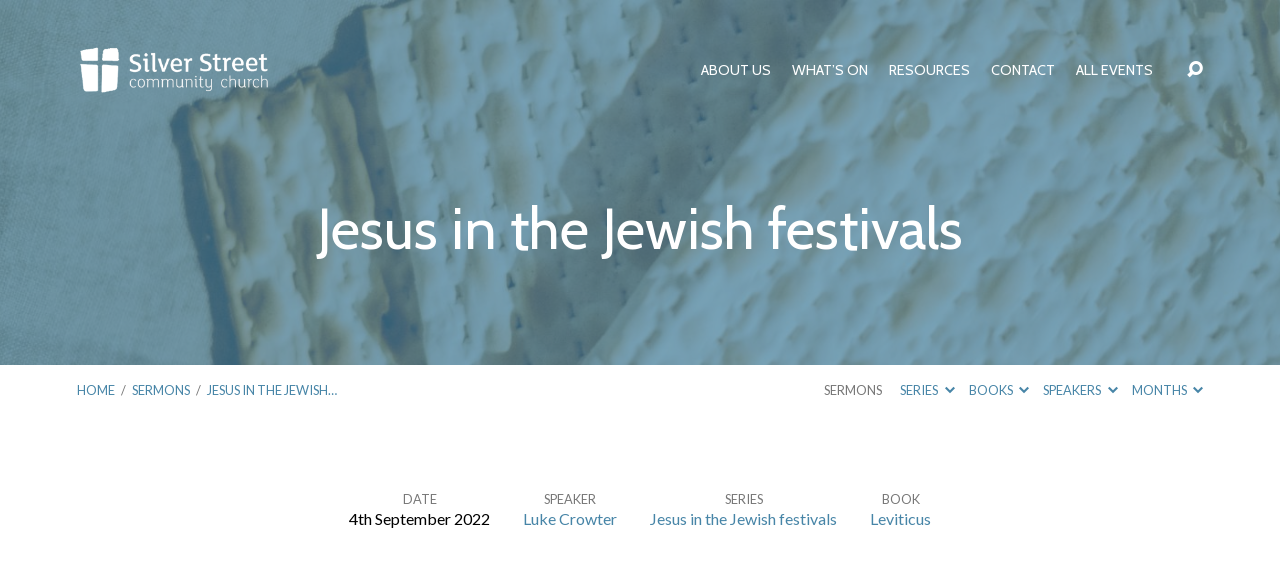

--- FILE ---
content_type: text/html; charset=UTF-8
request_url: http://www.silverstreetchurch.org.uk/sermons/jesus-in-the-jewish-festivals/
body_size: 19640
content:
<!DOCTYPE html>
<html class="no-js" lang="en-GB">
<head>
<meta charset="UTF-8" />
<meta http-equiv="X-UA-Compatible" content="IE=edge" />
<meta name="viewport" content="width=device-width, initial-scale=1">
<link rel="profile" href="http://gmpg.org/xfn/11">
<link rel="pingback" href="http://www.silverstreetchurch.org.uk/xmlrpc.php" />
<title>Jesus in the Jewish festivals &#8211; Silver Street Community Church</title>
<meta name='robots' content='max-image-preview:large' />
<link rel='dns-prefetch' href='//fonts.googleapis.com' />
<link rel="alternate" type="application/rss+xml" title="Silver Street Community Church &raquo; Feed" href="http://www.silverstreetchurch.org.uk/feed/" />
<link rel="alternate" type="application/rss+xml" title="Silver Street Community Church &raquo; Comments Feed" href="http://www.silverstreetchurch.org.uk/comments/feed/" />
<link rel="alternate" title="oEmbed (JSON)" type="application/json+oembed" href="http://www.silverstreetchurch.org.uk/wp-json/oembed/1.0/embed?url=http%3A%2F%2Fwww.silverstreetchurch.org.uk%2Fsermons%2Fjesus-in-the-jewish-festivals%2F" />
<link rel="alternate" title="oEmbed (XML)" type="text/xml+oembed" href="http://www.silverstreetchurch.org.uk/wp-json/oembed/1.0/embed?url=http%3A%2F%2Fwww.silverstreetchurch.org.uk%2Fsermons%2Fjesus-in-the-jewish-festivals%2F&#038;format=xml" />
		<!-- This site uses the Google Analytics by ExactMetrics plugin v8.11.1 - Using Analytics tracking - https://www.exactmetrics.com/ -->
		<!-- Note: ExactMetrics is not currently configured on this site. The site owner needs to authenticate with Google Analytics in the ExactMetrics settings panel. -->
					<!-- No tracking code set -->
				<!-- / Google Analytics by ExactMetrics -->
		<style id='wp-img-auto-sizes-contain-inline-css' type='text/css'>
img:is([sizes=auto i],[sizes^="auto," i]){contain-intrinsic-size:3000px 1500px}
/*# sourceURL=wp-img-auto-sizes-contain-inline-css */
</style>
<link rel='stylesheet' id='scap.flashblock-css' href='http://www.silverstreetchurch.org.uk/wp-content/plugins/compact-wp-audio-player/css/flashblock.css?ver=6.9' type='text/css' media='all' />
<link rel='stylesheet' id='scap.player-css' href='http://www.silverstreetchurch.org.uk/wp-content/plugins/compact-wp-audio-player/css/player.css?ver=6.9' type='text/css' media='all' />
<style id='wp-emoji-styles-inline-css' type='text/css'>

	img.wp-smiley, img.emoji {
		display: inline !important;
		border: none !important;
		box-shadow: none !important;
		height: 1em !important;
		width: 1em !important;
		margin: 0 0.07em !important;
		vertical-align: -0.1em !important;
		background: none !important;
		padding: 0 !important;
	}
/*# sourceURL=wp-emoji-styles-inline-css */
</style>
<style id='wp-block-library-inline-css' type='text/css'>
:root{--wp-block-synced-color:#7a00df;--wp-block-synced-color--rgb:122,0,223;--wp-bound-block-color:var(--wp-block-synced-color);--wp-editor-canvas-background:#ddd;--wp-admin-theme-color:#007cba;--wp-admin-theme-color--rgb:0,124,186;--wp-admin-theme-color-darker-10:#006ba1;--wp-admin-theme-color-darker-10--rgb:0,107,160.5;--wp-admin-theme-color-darker-20:#005a87;--wp-admin-theme-color-darker-20--rgb:0,90,135;--wp-admin-border-width-focus:2px}@media (min-resolution:192dpi){:root{--wp-admin-border-width-focus:1.5px}}.wp-element-button{cursor:pointer}:root .has-very-light-gray-background-color{background-color:#eee}:root .has-very-dark-gray-background-color{background-color:#313131}:root .has-very-light-gray-color{color:#eee}:root .has-very-dark-gray-color{color:#313131}:root .has-vivid-green-cyan-to-vivid-cyan-blue-gradient-background{background:linear-gradient(135deg,#00d084,#0693e3)}:root .has-purple-crush-gradient-background{background:linear-gradient(135deg,#34e2e4,#4721fb 50%,#ab1dfe)}:root .has-hazy-dawn-gradient-background{background:linear-gradient(135deg,#faaca8,#dad0ec)}:root .has-subdued-olive-gradient-background{background:linear-gradient(135deg,#fafae1,#67a671)}:root .has-atomic-cream-gradient-background{background:linear-gradient(135deg,#fdd79a,#004a59)}:root .has-nightshade-gradient-background{background:linear-gradient(135deg,#330968,#31cdcf)}:root .has-midnight-gradient-background{background:linear-gradient(135deg,#020381,#2874fc)}:root{--wp--preset--font-size--normal:16px;--wp--preset--font-size--huge:42px}.has-regular-font-size{font-size:1em}.has-larger-font-size{font-size:2.625em}.has-normal-font-size{font-size:var(--wp--preset--font-size--normal)}.has-huge-font-size{font-size:var(--wp--preset--font-size--huge)}.has-text-align-center{text-align:center}.has-text-align-left{text-align:left}.has-text-align-right{text-align:right}.has-fit-text{white-space:nowrap!important}#end-resizable-editor-section{display:none}.aligncenter{clear:both}.items-justified-left{justify-content:flex-start}.items-justified-center{justify-content:center}.items-justified-right{justify-content:flex-end}.items-justified-space-between{justify-content:space-between}.screen-reader-text{border:0;clip-path:inset(50%);height:1px;margin:-1px;overflow:hidden;padding:0;position:absolute;width:1px;word-wrap:normal!important}.screen-reader-text:focus{background-color:#ddd;clip-path:none;color:#444;display:block;font-size:1em;height:auto;left:5px;line-height:normal;padding:15px 23px 14px;text-decoration:none;top:5px;width:auto;z-index:100000}html :where(.has-border-color){border-style:solid}html :where([style*=border-top-color]){border-top-style:solid}html :where([style*=border-right-color]){border-right-style:solid}html :where([style*=border-bottom-color]){border-bottom-style:solid}html :where([style*=border-left-color]){border-left-style:solid}html :where([style*=border-width]){border-style:solid}html :where([style*=border-top-width]){border-top-style:solid}html :where([style*=border-right-width]){border-right-style:solid}html :where([style*=border-bottom-width]){border-bottom-style:solid}html :where([style*=border-left-width]){border-left-style:solid}html :where(img[class*=wp-image-]){height:auto;max-width:100%}:where(figure){margin:0 0 1em}html :where(.is-position-sticky){--wp-admin--admin-bar--position-offset:var(--wp-admin--admin-bar--height,0px)}@media screen and (max-width:600px){html :where(.is-position-sticky){--wp-admin--admin-bar--position-offset:0px}}

/*# sourceURL=wp-block-library-inline-css */
</style><style id='wp-block-list-inline-css' type='text/css'>
ol,ul{box-sizing:border-box}:root :where(.wp-block-list.has-background){padding:1.25em 2.375em}
/*# sourceURL=http://www.silverstreetchurch.org.uk/wp-includes/blocks/list/style.min.css */
</style>
<style id='wp-block-paragraph-inline-css' type='text/css'>
.is-small-text{font-size:.875em}.is-regular-text{font-size:1em}.is-large-text{font-size:2.25em}.is-larger-text{font-size:3em}.has-drop-cap:not(:focus):first-letter{float:left;font-size:8.4em;font-style:normal;font-weight:100;line-height:.68;margin:.05em .1em 0 0;text-transform:uppercase}body.rtl .has-drop-cap:not(:focus):first-letter{float:none;margin-left:.1em}p.has-drop-cap.has-background{overflow:hidden}:root :where(p.has-background){padding:1.25em 2.375em}:where(p.has-text-color:not(.has-link-color)) a{color:inherit}p.has-text-align-left[style*="writing-mode:vertical-lr"],p.has-text-align-right[style*="writing-mode:vertical-rl"]{rotate:180deg}
/*# sourceURL=http://www.silverstreetchurch.org.uk/wp-includes/blocks/paragraph/style.min.css */
</style>
<style id='global-styles-inline-css' type='text/css'>
:root{--wp--preset--aspect-ratio--square: 1;--wp--preset--aspect-ratio--4-3: 4/3;--wp--preset--aspect-ratio--3-4: 3/4;--wp--preset--aspect-ratio--3-2: 3/2;--wp--preset--aspect-ratio--2-3: 2/3;--wp--preset--aspect-ratio--16-9: 16/9;--wp--preset--aspect-ratio--9-16: 9/16;--wp--preset--color--black: #000000;--wp--preset--color--cyan-bluish-gray: #abb8c3;--wp--preset--color--white: #fff;--wp--preset--color--pale-pink: #f78da7;--wp--preset--color--vivid-red: #cf2e2e;--wp--preset--color--luminous-vivid-orange: #ff6900;--wp--preset--color--luminous-vivid-amber: #fcb900;--wp--preset--color--light-green-cyan: #7bdcb5;--wp--preset--color--vivid-green-cyan: #00d084;--wp--preset--color--pale-cyan-blue: #8ed1fc;--wp--preset--color--vivid-cyan-blue: #0693e3;--wp--preset--color--vivid-purple: #9b51e0;--wp--preset--color--main: #4785a7;--wp--preset--color--accent: #4785a7;--wp--preset--color--dark: #000;--wp--preset--color--light: #777;--wp--preset--color--light-bg: #f7f7f7;--wp--preset--gradient--vivid-cyan-blue-to-vivid-purple: linear-gradient(135deg,rgb(6,147,227) 0%,rgb(155,81,224) 100%);--wp--preset--gradient--light-green-cyan-to-vivid-green-cyan: linear-gradient(135deg,rgb(122,220,180) 0%,rgb(0,208,130) 100%);--wp--preset--gradient--luminous-vivid-amber-to-luminous-vivid-orange: linear-gradient(135deg,rgb(252,185,0) 0%,rgb(255,105,0) 100%);--wp--preset--gradient--luminous-vivid-orange-to-vivid-red: linear-gradient(135deg,rgb(255,105,0) 0%,rgb(207,46,46) 100%);--wp--preset--gradient--very-light-gray-to-cyan-bluish-gray: linear-gradient(135deg,rgb(238,238,238) 0%,rgb(169,184,195) 100%);--wp--preset--gradient--cool-to-warm-spectrum: linear-gradient(135deg,rgb(74,234,220) 0%,rgb(151,120,209) 20%,rgb(207,42,186) 40%,rgb(238,44,130) 60%,rgb(251,105,98) 80%,rgb(254,248,76) 100%);--wp--preset--gradient--blush-light-purple: linear-gradient(135deg,rgb(255,206,236) 0%,rgb(152,150,240) 100%);--wp--preset--gradient--blush-bordeaux: linear-gradient(135deg,rgb(254,205,165) 0%,rgb(254,45,45) 50%,rgb(107,0,62) 100%);--wp--preset--gradient--luminous-dusk: linear-gradient(135deg,rgb(255,203,112) 0%,rgb(199,81,192) 50%,rgb(65,88,208) 100%);--wp--preset--gradient--pale-ocean: linear-gradient(135deg,rgb(255,245,203) 0%,rgb(182,227,212) 50%,rgb(51,167,181) 100%);--wp--preset--gradient--electric-grass: linear-gradient(135deg,rgb(202,248,128) 0%,rgb(113,206,126) 100%);--wp--preset--gradient--midnight: linear-gradient(135deg,rgb(2,3,129) 0%,rgb(40,116,252) 100%);--wp--preset--font-size--small: 13px;--wp--preset--font-size--medium: 20px;--wp--preset--font-size--large: 36px;--wp--preset--font-size--x-large: 42px;--wp--preset--spacing--20: 0.44rem;--wp--preset--spacing--30: 0.67rem;--wp--preset--spacing--40: 1rem;--wp--preset--spacing--50: 1.5rem;--wp--preset--spacing--60: 2.25rem;--wp--preset--spacing--70: 3.38rem;--wp--preset--spacing--80: 5.06rem;--wp--preset--shadow--natural: 6px 6px 9px rgba(0, 0, 0, 0.2);--wp--preset--shadow--deep: 12px 12px 50px rgba(0, 0, 0, 0.4);--wp--preset--shadow--sharp: 6px 6px 0px rgba(0, 0, 0, 0.2);--wp--preset--shadow--outlined: 6px 6px 0px -3px rgb(255, 255, 255), 6px 6px rgb(0, 0, 0);--wp--preset--shadow--crisp: 6px 6px 0px rgb(0, 0, 0);}:where(.is-layout-flex){gap: 0.5em;}:where(.is-layout-grid){gap: 0.5em;}body .is-layout-flex{display: flex;}.is-layout-flex{flex-wrap: wrap;align-items: center;}.is-layout-flex > :is(*, div){margin: 0;}body .is-layout-grid{display: grid;}.is-layout-grid > :is(*, div){margin: 0;}:where(.wp-block-columns.is-layout-flex){gap: 2em;}:where(.wp-block-columns.is-layout-grid){gap: 2em;}:where(.wp-block-post-template.is-layout-flex){gap: 1.25em;}:where(.wp-block-post-template.is-layout-grid){gap: 1.25em;}.has-black-color{color: var(--wp--preset--color--black) !important;}.has-cyan-bluish-gray-color{color: var(--wp--preset--color--cyan-bluish-gray) !important;}.has-white-color{color: var(--wp--preset--color--white) !important;}.has-pale-pink-color{color: var(--wp--preset--color--pale-pink) !important;}.has-vivid-red-color{color: var(--wp--preset--color--vivid-red) !important;}.has-luminous-vivid-orange-color{color: var(--wp--preset--color--luminous-vivid-orange) !important;}.has-luminous-vivid-amber-color{color: var(--wp--preset--color--luminous-vivid-amber) !important;}.has-light-green-cyan-color{color: var(--wp--preset--color--light-green-cyan) !important;}.has-vivid-green-cyan-color{color: var(--wp--preset--color--vivid-green-cyan) !important;}.has-pale-cyan-blue-color{color: var(--wp--preset--color--pale-cyan-blue) !important;}.has-vivid-cyan-blue-color{color: var(--wp--preset--color--vivid-cyan-blue) !important;}.has-vivid-purple-color{color: var(--wp--preset--color--vivid-purple) !important;}.has-black-background-color{background-color: var(--wp--preset--color--black) !important;}.has-cyan-bluish-gray-background-color{background-color: var(--wp--preset--color--cyan-bluish-gray) !important;}.has-white-background-color{background-color: var(--wp--preset--color--white) !important;}.has-pale-pink-background-color{background-color: var(--wp--preset--color--pale-pink) !important;}.has-vivid-red-background-color{background-color: var(--wp--preset--color--vivid-red) !important;}.has-luminous-vivid-orange-background-color{background-color: var(--wp--preset--color--luminous-vivid-orange) !important;}.has-luminous-vivid-amber-background-color{background-color: var(--wp--preset--color--luminous-vivid-amber) !important;}.has-light-green-cyan-background-color{background-color: var(--wp--preset--color--light-green-cyan) !important;}.has-vivid-green-cyan-background-color{background-color: var(--wp--preset--color--vivid-green-cyan) !important;}.has-pale-cyan-blue-background-color{background-color: var(--wp--preset--color--pale-cyan-blue) !important;}.has-vivid-cyan-blue-background-color{background-color: var(--wp--preset--color--vivid-cyan-blue) !important;}.has-vivid-purple-background-color{background-color: var(--wp--preset--color--vivid-purple) !important;}.has-black-border-color{border-color: var(--wp--preset--color--black) !important;}.has-cyan-bluish-gray-border-color{border-color: var(--wp--preset--color--cyan-bluish-gray) !important;}.has-white-border-color{border-color: var(--wp--preset--color--white) !important;}.has-pale-pink-border-color{border-color: var(--wp--preset--color--pale-pink) !important;}.has-vivid-red-border-color{border-color: var(--wp--preset--color--vivid-red) !important;}.has-luminous-vivid-orange-border-color{border-color: var(--wp--preset--color--luminous-vivid-orange) !important;}.has-luminous-vivid-amber-border-color{border-color: var(--wp--preset--color--luminous-vivid-amber) !important;}.has-light-green-cyan-border-color{border-color: var(--wp--preset--color--light-green-cyan) !important;}.has-vivid-green-cyan-border-color{border-color: var(--wp--preset--color--vivid-green-cyan) !important;}.has-pale-cyan-blue-border-color{border-color: var(--wp--preset--color--pale-cyan-blue) !important;}.has-vivid-cyan-blue-border-color{border-color: var(--wp--preset--color--vivid-cyan-blue) !important;}.has-vivid-purple-border-color{border-color: var(--wp--preset--color--vivid-purple) !important;}.has-vivid-cyan-blue-to-vivid-purple-gradient-background{background: var(--wp--preset--gradient--vivid-cyan-blue-to-vivid-purple) !important;}.has-light-green-cyan-to-vivid-green-cyan-gradient-background{background: var(--wp--preset--gradient--light-green-cyan-to-vivid-green-cyan) !important;}.has-luminous-vivid-amber-to-luminous-vivid-orange-gradient-background{background: var(--wp--preset--gradient--luminous-vivid-amber-to-luminous-vivid-orange) !important;}.has-luminous-vivid-orange-to-vivid-red-gradient-background{background: var(--wp--preset--gradient--luminous-vivid-orange-to-vivid-red) !important;}.has-very-light-gray-to-cyan-bluish-gray-gradient-background{background: var(--wp--preset--gradient--very-light-gray-to-cyan-bluish-gray) !important;}.has-cool-to-warm-spectrum-gradient-background{background: var(--wp--preset--gradient--cool-to-warm-spectrum) !important;}.has-blush-light-purple-gradient-background{background: var(--wp--preset--gradient--blush-light-purple) !important;}.has-blush-bordeaux-gradient-background{background: var(--wp--preset--gradient--blush-bordeaux) !important;}.has-luminous-dusk-gradient-background{background: var(--wp--preset--gradient--luminous-dusk) !important;}.has-pale-ocean-gradient-background{background: var(--wp--preset--gradient--pale-ocean) !important;}.has-electric-grass-gradient-background{background: var(--wp--preset--gradient--electric-grass) !important;}.has-midnight-gradient-background{background: var(--wp--preset--gradient--midnight) !important;}.has-small-font-size{font-size: var(--wp--preset--font-size--small) !important;}.has-medium-font-size{font-size: var(--wp--preset--font-size--medium) !important;}.has-large-font-size{font-size: var(--wp--preset--font-size--large) !important;}.has-x-large-font-size{font-size: var(--wp--preset--font-size--x-large) !important;}
/*# sourceURL=global-styles-inline-css */
</style>

<style id='classic-theme-styles-inline-css' type='text/css'>
/*! This file is auto-generated */
.wp-block-button__link{color:#fff;background-color:#32373c;border-radius:9999px;box-shadow:none;text-decoration:none;padding:calc(.667em + 2px) calc(1.333em + 2px);font-size:1.125em}.wp-block-file__button{background:#32373c;color:#fff;text-decoration:none}
/*# sourceURL=/wp-includes/css/classic-themes.min.css */
</style>
<link rel='stylesheet' id='contact-form-7-css' href='http://www.silverstreetchurch.org.uk/wp-content/plugins/contact-form-7/includes/css/styles.css?ver=6.1.4' type='text/css' media='all' />
<link rel='stylesheet' id='maranatha-google-fonts-css' href='//fonts.googleapis.com/css?family=Comfortaa:400,700%7CCabin:400,700,400italic,700italic%7CLato:300,400,700,300italic,400italic,700italic' type='text/css' media='all' />
<link rel='stylesheet' id='elusive-icons-css' href='http://www.silverstreetchurch.org.uk/wp-content/themes/maranatha/css/lib/elusive-icons.min.css?ver=2.7' type='text/css' media='all' />
<link rel='stylesheet' id='maranatha-style-css' href='http://www.silverstreetchurch.org.uk/wp-content/themes/maranatha/style.css?ver=2.7' type='text/css' media='all' />
<script type="text/javascript" src="http://www.silverstreetchurch.org.uk/wp-content/plugins/compact-wp-audio-player/js/soundmanager2-nodebug-jsmin.js?ver=6.9" id="scap.soundmanager2-js"></script>
<script type="text/javascript" src="http://www.silverstreetchurch.org.uk/wp-includes/js/jquery/jquery.min.js?ver=3.7.1" id="jquery-core-js"></script>
<script type="text/javascript" src="http://www.silverstreetchurch.org.uk/wp-includes/js/jquery/jquery-migrate.min.js?ver=3.4.1" id="jquery-migrate-js"></script>
<script type="text/javascript" id="ctfw-ie-unsupported-js-extra">
/* <![CDATA[ */
var ctfw_ie_unsupported = {"default_version":"7","min_version":"5","max_version":"9","version":"8","message":"You are using an outdated version of Internet Explorer. Please upgrade your browser to use this site.","redirect_url":"https://browsehappy.com/"};
//# sourceURL=ctfw-ie-unsupported-js-extra
/* ]]> */
</script>
<script type="text/javascript" src="http://www.silverstreetchurch.org.uk/wp-content/themes/maranatha/framework/js/ie-unsupported.js?ver=2.7" id="ctfw-ie-unsupported-js"></script>
<script type="text/javascript" src="http://www.silverstreetchurch.org.uk/wp-content/themes/maranatha/framework/js/jquery.fitvids.js?ver=2.7" id="fitvids-js"></script>
<script type="text/javascript" id="ctfw-responsive-embeds-js-extra">
/* <![CDATA[ */
var ctfw_responsive_embeds = {"wp_responsive_embeds":"1"};
//# sourceURL=ctfw-responsive-embeds-js-extra
/* ]]> */
</script>
<script type="text/javascript" src="http://www.silverstreetchurch.org.uk/wp-content/themes/maranatha/framework/js/responsive-embeds.js?ver=2.7" id="ctfw-responsive-embeds-js"></script>
<script type="text/javascript" src="http://www.silverstreetchurch.org.uk/wp-content/themes/maranatha/js/lib/viewport-units-buggyfill.hacks.js?ver=2.7" id="viewport-units-buggyfill-hacks-js"></script>
<script type="text/javascript" src="http://www.silverstreetchurch.org.uk/wp-content/themes/maranatha/js/lib/viewport-units-buggyfill.js?ver=2.7" id="viewport-units-buggyfill-js"></script>
<script type="text/javascript" src="http://www.silverstreetchurch.org.uk/wp-content/themes/maranatha/js/lib/superfish.modified.js?ver=2.7" id="superfish-js"></script>
<script type="text/javascript" src="http://www.silverstreetchurch.org.uk/wp-content/themes/maranatha/js/lib/supersubs.js?ver=2.7" id="supersubs-js"></script>
<script type="text/javascript" src="http://www.silverstreetchurch.org.uk/wp-content/themes/maranatha/js/lib/jquery.meanmenu.modified.js?ver=2.7" id="jquery-meanmenu-js"></script>
<script type="text/javascript" src="http://www.silverstreetchurch.org.uk/wp-content/themes/maranatha/js/lib/jquery.smooth-scroll.min.js?ver=2.7" id="jquery-smooth-scroll-js"></script>
<script type="text/javascript" src="http://www.silverstreetchurch.org.uk/wp-content/themes/maranatha/js/lib/jquery.dropdown.maranatha.min.js?ver=2.7" id="jquery-dropdown-maranatha-js"></script>
<script type="text/javascript" src="http://www.silverstreetchurch.org.uk/wp-content/themes/maranatha/js/lib/jquery.matchHeight-min.js?ver=2.7" id="jquery-matchHeight-js"></script>
<script type="text/javascript" id="maranatha-main-js-extra">
/* <![CDATA[ */
var maranatha_main = {"site_path":"/","home_url":"http://www.silverstreetchurch.org.uk","theme_url":"http://www.silverstreetchurch.org.uk/wp-content/themes/maranatha","is_ssl":"","mobile_menu_close":"el el-remove-sign","comment_name_required":"1","comment_email_required":"1","comment_name_error_required":"Required","comment_email_error_required":"Required","comment_email_error_invalid":"Invalid Email","comment_url_error_invalid":"Invalid URL","comment_message_error_required":"Comment Required"};
//# sourceURL=maranatha-main-js-extra
/* ]]> */
</script>
<script type="text/javascript" src="http://www.silverstreetchurch.org.uk/wp-content/themes/maranatha/js/main.js?ver=2.7" id="maranatha-main-js"></script>
<link rel="https://api.w.org/" href="http://www.silverstreetchurch.org.uk/wp-json/" /><link rel="alternate" title="JSON" type="application/json" href="http://www.silverstreetchurch.org.uk/wp-json/wp/v2/ctc_sermon/2785" /><link rel="EditURI" type="application/rsd+xml" title="RSD" href="http://www.silverstreetchurch.org.uk/xmlrpc.php?rsd" />
<meta name="generator" content="WordPress 6.9" />
<link rel="canonical" href="http://www.silverstreetchurch.org.uk/sermons/jesus-in-the-jewish-festivals/" />
<link rel='shortlink' href='http://www.silverstreetchurch.org.uk/?p=2785' />

<style type="text/css">.has-main-background-color,p.has-main-background-color { background-color: #4785a7; }.has-main-color,p.has-main-color { color: #4785a7; }.has-accent-background-color,p.has-accent-background-color { background-color: #4785a7; }.has-accent-color,p.has-accent-color { color: #4785a7; }.has-dark-background-color,p.has-dark-background-color { background-color: #000; }.has-dark-color,p.has-dark-color { color: #000; }.has-light-background-color,p.has-light-background-color { background-color: #777; }.has-light-color,p.has-light-color { color: #777; }.has-light-bg-background-color,p.has-light-bg-background-color { background-color: #f7f7f7; }.has-light-bg-color,p.has-light-bg-color { color: #f7f7f7; }.has-white-background-color,p.has-white-background-color { background-color: #fff; }.has-white-color,p.has-white-color { color: #fff; }</style>

<style type="text/css">
#maranatha-logo-text {
	font-family: 'Comfortaa', Arial, Helvetica, sans-serif;
}

.maranatha-entry-content h1, .maranatha-entry-content h2:not(.maranatha-entry-short-title), .maranatha-entry-content h3, .maranatha-entry-content h4, .maranatha-entry-content h5, .maranatha-entry-content h6, .maranatha-entry-content .maranatha-h1, .maranatha-entry-content .maranatha-h2, .maranatha-entry-content .maranatha-h3, .maranatha-entry-content .maranatha-h4, .maranatha-entry-content .maranatha-h5, .maranatha-entry-content .maranatha-h6, .mce-content-body h1, .mce-content-body h2, .mce-content-body h3, .mce-content-body h4, .mce-content-body h5, .mce-content-body h6, .maranatha-home-section-content h1, .maranatha-home-section-content h2, #maranatha-banner-title, .maranatha-widget-title, #maranatha-comments-title, #reply-title, .maranatha-nav-block-title, .maranatha-caption-image-title, .has-drop-cap:not(:focus):first-letter {
	font-family: 'Cabin', Arial, Helvetica, sans-serif;
}

#maranatha-header-menu-content > li > a, .mean-container .mean-nav > ul > li > a {
	font-family: 'Cabin', Arial, Helvetica, sans-serif;
}

body, #cancel-comment-reply-link, .maranatha-widget .maranatha-entry-short-header h3, pre.wp-block-verse {
	font-family: 'Lato', Arial, Helvetica, sans-serif;
}

.maranatha-color-main-bg, .maranatha-caption-image-title, .maranatha-calendar-table-header, .maranatha-calendar-table-top, .maranatha-calendar-table-header-row, .has-main-background-color, p.has-main-background-color {
	background-color: #4785a7;
}

.maranatha-calendar-table-header {
	border-color: #4785a7 !important;
}

.maranatha-color-main-bg .maranatha-circle-buttons-list a:hover, .has-main-color, p.has-main-color {
	color: #4785a7 !important;
}

a, .maranatha-button, .maranatha-buttons-list a, .maranatha-circle-button span, .maranatha-circle-buttons-list a, input[type=submit], .maranatha-nav-left-right a, .maranatha-pagination li > *, .widget_tag_cloud a, .sf-menu ul li:hover > a, .sf-menu ul .sfHover > a, .sf-menu ul a:focus, .sf-menu ul a:hover, .sf-menu ul a:active, .mean-container .mean-nav ul li a, #maranatha-header-search-mobile input[type=text]:not(:focus), #maranatha-map-section-info-list a:hover, .wp-block-pullquote.is-style-solid-color blockquote cite a, .wp-block-pullquote .has-text-color a, .wp-block-file .wp-block-file__button, .wp-block-file a.wp-block-file__button:visited:not(:hover), .wp-block-file a.wp-block-file__button:focus:not(:hover), .has-accent-color, p.has-accent-color, .wp-block-calendar #wp-calendar a, .wp-block-pullquote.has-background.has-light-background-color:not(.has-text-color) a {
	color: #4785a7;
}

.maranatha-button, .maranatha-buttons-list a, .maranatha-circle-button span, .maranatha-circle-buttons-list a, input[type=submit], .maranatha-nav-left-right a:hover, .maranatha-pagination a:hover, .maranatha-pagination span.current, .widget_tag_cloud a, .mean-container .mean-nav ul li a.mean-expand, #maranatha-header-search-mobile input[type=text], .wp-block-file__button {
	border-color: #4785a7;
}

.sf-arrows ul .sf-with-ul:after {
	border-left-color: #4785a7;
}

.maranatha-button:hover, .maranatha-buttons-list a:hover, a.maranatha-circle-button span:hover, .maranatha-circle-buttons-list a:hover, a.maranatha-circle-button-selected span, .maranatha-circle-buttons-list a.maranatha-circle-button-selected, input[type=submit]:hover, .maranatha-nav-left-right a:hover, .maranatha-pagination a:hover, .maranatha-pagination span.current, .widget_tag_cloud a:hover, #maranatha-sermon-download-button a.maranatha-dropdown-open, .wp-block-file__button:hover, .has-accent-background-color, p.has-accent-background-color {
	background-color: #4785a7;
}
</style>
<script type="text/javascript">

jQuery( 'html' )
 	.removeClass( 'no-js' )
 	.addClass( 'js' );

</script>
<link rel="icon" href="http://www.silverstreetchurch.org.uk/wp-content/uploads/2019/05/cropped-Silver-street-motif-only-01-150x150.png" sizes="32x32" />
<link rel="icon" href="http://www.silverstreetchurch.org.uk/wp-content/uploads/2019/05/cropped-Silver-street-motif-only-01-240x240.png" sizes="192x192" />
<link rel="apple-touch-icon" href="http://www.silverstreetchurch.org.uk/wp-content/uploads/2019/05/cropped-Silver-street-motif-only-01-240x240.png" />
<meta name="msapplication-TileImage" content="http://www.silverstreetchurch.org.uk/wp-content/uploads/2019/05/cropped-Silver-street-motif-only-01-300x300.png" />
		<style type="text/css" id="wp-custom-css">
			/* Christmas Buttons */

.maranatha-color-main-bg .maranatha-circle-buttons-list a {
color: #4785a7;
	background-color:#fff;
}

.maranatha-color-main-bg .maranatha-circle-buttons-list a:hover {
color: #4785a7;
	background-color:#ccc;
}

#maranatha-home-section-1 h1 {
	font-size:4.8em;
}

.maranatha-vertical-padding-large, .maranatha-home-section-content {
    padding-top: 4.25rem;
}

blockquote cite {
	text-transform: none;
}

blockquote cite:before {
	content: none;
}

.pod .wp-block-column {
		margin-right:0px !important;
}

#maranatha-home-section-2 {
	height:auto;
}

.maranatha-home-section-content {
	padding-bottom:4.25em;
}

#maranatha-content-inner h2 {
    display: flex;
    width: 100%;
    justify-content: center;
    align-items: center;
    text-align: center;
}

#maranatha-content-inner h2:before,
#maranatha-content-inner h2:after {
    content: '';
    border-top: 2px solid #d1d1d1;
    margin: 0 20px 0 0;
    flex: 1 0 20px;
}

#maranatha-content-inner h2:after {
    margin: 0 0 0 20px;
}

.round img {
	border-radius: 50%;
}

.maranatha-exceed-700-980, .maranatha-content-width-700 .maranatha-entry-full-content > blockquote, .maranatha-content-width-700 .maranatha-entry-full-content > .gallery, .maranatha-image-exceed-700-980 {
    margin-left: 0px;
    margin-right: 0px;
}

@media only screen and (max-width: 700px) {
	.mob-hide {
  	display:none;
	}
	
	#maranatha-home-section-1 h1 {
		font-size:13vw;
	}
	
	#maranatha-home-section-1 .maranatha-home-section-content {
			margin-top: 0em;
	}
	
	.maranatha-widget .maranatha-entry-short {
			text-align: center;
	}
	
}		</style>
		<link rel='stylesheet' id='mediaelement-css' href='http://www.silverstreetchurch.org.uk/wp-includes/js/mediaelement/mediaelementplayer-legacy.min.css?ver=4.2.17' type='text/css' media='all' />
<link rel='stylesheet' id='wp-mediaelement-css' href='http://www.silverstreetchurch.org.uk/wp-includes/js/mediaelement/wp-mediaelement.min.css?ver=6.9' type='text/css' media='all' />
</head>
<body class="wp-singular ctc_sermon-template-default single single-ctc_sermon postid-2785 wp-embed-responsive wp-theme-maranatha maranatha-logo-font-comfortaa maranatha-heading-font-cabin maranatha-menu-font-cabin maranatha-body-font-lato maranatha-has-logo-image maranatha-content-width-700">

<header id="maranatha-header">

	
<div id="maranatha-header-top" class="maranatha-no-header-search">

	<div>

		<div id="maranatha-header-top-bg" class="maranatha-color-main-bg"></div>

		<div id="maranatha-header-top-container" class="maranatha-centered-large">

			<div id="maranatha-header-top-inner">

				
<div id="maranatha-logo">

	<div id="maranatha-logo-content">

		
			
			<div id="maranatha-logo-image" class="maranatha-has-hidpi-logo">

				<a href="http://www.silverstreetchurch.org.uk/" style="max-width:195px;max-height:50px">

					<img src="http://www.silverstreetchurch.org.uk/wp-content/uploads/2019/11/sscc-web-white.png" alt="Silver Street Community Church" id="maranatha-logo-regular" width="195" height="50">

											<img src="http://www.silverstreetchurch.org.uk/wp-content/uploads/2019/11/sscc-web-white-ret.png" alt="Silver Street Community Church" id="maranatha-logo-hidpi" width="195" height="50">
					
				</a>

			</div>

		
	</div>

</div>

				<nav id="maranatha-header-menu">

					<div id="maranatha-header-menu-inner">

						<ul id="maranatha-header-menu-content" class="sf-menu"><li id="menu-item-1663" class="menu-item menu-item-type-post_type menu-item-object-page menu-item-has-children menu-item-1663"><a href="http://www.silverstreetchurch.org.uk/about/">About Us</a>
<ul class="sub-menu">
	<li id="menu-item-44" class="menu-item menu-item-type-post_type menu-item-object-page menu-item-44"><a href="http://www.silverstreetchurch.org.uk/about/what-we-believe/">Our beliefs</a></li>
	<li id="menu-item-43" class="menu-item menu-item-type-post_type menu-item-object-page menu-item-43"><a href="http://www.silverstreetchurch.org.uk/about/our-leaders/">Our leaders</a></li>
	<li id="menu-item-2499" class="menu-item menu-item-type-post_type menu-item-object-page menu-item-2499"><a href="http://www.silverstreetchurch.org.uk/our-staff/">Our staff</a></li>
	<li id="menu-item-41" class="menu-item menu-item-type-post_type menu-item-object-page menu-item-41"><a href="http://www.silverstreetchurch.org.uk/about/partner-churches/">Our partner churches</a></li>
	<li id="menu-item-1666" class="menu-item menu-item-type-post_type menu-item-object-ctc_location menu-item-1666"><a href="http://www.silverstreetchurch.org.uk/locations/church-building/">Our location</a></li>
</ul>
</li>
<li id="menu-item-196" class="menu-item menu-item-type-post_type menu-item-object-page menu-item-has-children menu-item-196"><a href="http://www.silverstreetchurch.org.uk/whats-on/">What’s On</a>
<ul class="sub-menu">
	<li id="menu-item-2444" class="menu-item menu-item-type-post_type menu-item-object-page menu-item-2444"><a href="http://www.silverstreetchurch.org.uk/sunday-gatherings/">Sundays</a></li>
	<li id="menu-item-239" class="menu-item menu-item-type-post_type menu-item-object-page menu-item-239"><a href="http://www.silverstreetchurch.org.uk/whats-on/grow-group/">Grow Group</a></li>
	<li id="menu-item-1348" class="menu-item menu-item-type-post_type menu-item-object-page menu-item-1348"><a href="http://www.silverstreetchurch.org.uk/whats-on/refined-youth/">Refined Youth Group</a></li>
	<li id="menu-item-2398" class="menu-item menu-item-type-post_type menu-item-object-page menu-item-2398"><a href="http://www.silverstreetchurch.org.uk/womens-bible-study/">Women’s Bible Study</a></li>
</ul>
</li>
<li id="menu-item-54" class="menu-item menu-item-type-post_type menu-item-object-page menu-item-has-children menu-item-54"><a href="http://www.silverstreetchurch.org.uk/resources/">Resources</a>
<ul class="sub-menu">
	<li id="menu-item-1422" class="menu-item menu-item-type-post_type menu-item-object-page menu-item-1422"><a href="http://www.silverstreetchurch.org.uk/resources/bible-talks/">Bible Talks</a></li>
	<li id="menu-item-757" class="menu-item menu-item-type-post_type menu-item-object-page menu-item-757"><a href="http://www.silverstreetchurch.org.uk/resources/reading-the-bible-together-rbt/">Bible book intro sheets</a></li>
	<li id="menu-item-2875" class="menu-item menu-item-type-post_type menu-item-object-page menu-item-2875"><a href="http://www.silverstreetchurch.org.uk/safeguarding/">Safeguarding</a></li>
</ul>
</li>
<li id="menu-item-56" class="menu-item menu-item-type-post_type menu-item-object-page menu-item-56"><a href="http://www.silverstreetchurch.org.uk/contact/">Contact</a></li>
<li id="menu-item-3312" class="menu-item menu-item-type-post_type_archive menu-item-object-ctc_event menu-item-3312"><a href="http://www.silverstreetchurch.org.uk/events/" title="(TFM) Together For Mission Festival Day ">All Events</a></li>
</ul>
					</div>

				</nav>

				<div id="maranatha-header-search" role="search">

					<div id="maranatha-header-search-opened">

						
<div class="maranatha-search-form">

	<form method="get" action="http://www.silverstreetchurch.org.uk/">

		<label class="screen-reader-text">Search</label>

		<div class="maranatha-search-field">
			<input type="text" name="s" aria-label="Search">
		</div>

				<a href="#" onClick="jQuery( this ).parent( 'form' ).trigger('submit'); return false;" class="maranatha-search-button el el-search" title="Search"></a>

	</form>

</div>

						<a href="#" id="maranatha-header-search-close" class="el el-remove-sign" title="Close Search"></a>

					</div>

					<div id="maranatha-header-search-closed">
						<a href="#" id="maranatha-header-search-open" class="el el-search" title="Open Search"></a>
					</div>

				</div>

			</div>

		</div>

	</div>

	<div id="maranatha-header-mobile-menu"></div>

</div>

	
<div id="maranatha-banner" class="maranatha-color-main-bg">

			<div id="maranatha-banner-image" style="opacity: 0.3; background-image: url(http://www.silverstreetchurch.org.uk/wp-content/uploads/2022/09/pexels-cottonbro-4034017-1600x400.jpg);"></div>
	
	<div id="maranatha-banner-inner" class="maranatha-centered-large">

		<div id="maranatha-banner-title">
						<div class="maranatha-h1">Jesus in the Jewish festivals</div>
		</div>

	</div>

</div>

	
	<div id="maranatha-header-bottom" class="maranatha-has-breadcrumbs maranatha-has-header-archives">

		<div id="maranatha-header-bottom-inner" class="maranatha-centered-large maranatha-clearfix">

			<div class="ctfw-breadcrumbs"><a href="http://www.silverstreetchurch.org.uk/">Home</a> <span class="maranatha-breadcrumb-separator">/</span> <a href="http://www.silverstreetchurch.org.uk/sermons/">Sermons</a> <span class="maranatha-breadcrumb-separator">/</span> <a href="http://www.silverstreetchurch.org.uk/sermons/jesus-in-the-jewish-festivals/">Jesus in the Jewish&hellip;</a></div>
			
				<ul id="maranatha-header-archives">

					
						<li id="maranatha-header-archives-section-name" class="maranatha-header-archive-top">

															<a href="http://www.silverstreetchurch.org.uk/resources/bible-talks/">Sermons</a>
							
						</li>

						
						
							<li class="maranatha-header-archive-top">

								<a href="#" class="maranatha-header-archive-top-name">
									Series									<span class="el el-chevron-down"></span>
								</a>

								<div id="maranatha-header-sermon-series-dropdown" class="maranatha-header-archive-dropdown maranatha-dropdown">

		  							<div class="maranatha-dropdown-panel">

										<ul class="maranatha-header-archive-list">

											
												<li>

													<a href="http://www.silverstreetchurch.org.uk/sermon-series/wisdom-walking-well-in-gods-world/" title="Wisdom: Walking Well in God&#039;s World">Wisdom: Walking Well in God&#039;s World</a>

																											<span class="maranatha-header-archive-dropdown-count">3</span>
													
												</li>

											
												<li>

													<a href="http://www.silverstreetchurch.org.uk/sermon-series/one-offs/" title="One Offs">One Offs</a>

																											<span class="maranatha-header-archive-dropdown-count">111</span>
													
												</li>

											
												<li>

													<a href="http://www.silverstreetchurch.org.uk/sermon-series/christmas-2025/" title="Christmas 2025">Christmas 2025</a>

																											<span class="maranatha-header-archive-dropdown-count">1</span>
													
												</li>

											
												<li>

													<a href="http://www.silverstreetchurch.org.uk/sermon-series/faithful-under-fire/" title="Faithful under fire">Faithful under fire</a>

																											<span class="maranatha-header-archive-dropdown-count">31</span>
													
												</li>

											
												<li>

													<a href="http://www.silverstreetchurch.org.uk/sermon-series/glory-what-the-presence-of-the-lord-means-for-the-people-of-the-lord/" title="Glory: What the presence of the Lord means for the people of the Lord">Glory: What the presence of the Lord means for the people of the Lord</a>

																											<span class="maranatha-header-archive-dropdown-count">9</span>
													
												</li>

											
												<li>

													<a href="http://www.silverstreetchurch.org.uk/sermon-series/songs-for-life/" title="Songs For Life">Songs For Life</a>

																											<span class="maranatha-header-archive-dropdown-count">11</span>
													
												</li>

											
												<li>

													<a href="http://www.silverstreetchurch.org.uk/sermon-series/certain-easter-2025/" title="Certain - Easter 2025">Certain - Easter 2025</a>

																											<span class="maranatha-header-archive-dropdown-count">4</span>
													
												</li>

											
												<li>

													<a href="http://www.silverstreetchurch.org.uk/sermon-series/gods-astonishing-mercy/" title="God&#039;s Astonishing Mercy">God&#039;s Astonishing Mercy</a>

																											<span class="maranatha-header-archive-dropdown-count">1</span>
													
												</li>

											
												<li>

													<a href="http://www.silverstreetchurch.org.uk/sermon-series/truth-that-transforms/" title="Truth that transforms">Truth that transforms</a>

																											<span class="maranatha-header-archive-dropdown-count">10</span>
													
												</li>

											
												<li>

													<a href="http://www.silverstreetchurch.org.uk/sermon-series/christmas-2024/" title="Christmas 2024">Christmas 2024</a>

																											<span class="maranatha-header-archive-dropdown-count">3</span>
													
												</li>

											
												<li>

													<a href="http://www.silverstreetchurch.org.uk/sermon-series/whose-house/" title="Whose House?">Whose House?</a>

																											<span class="maranatha-header-archive-dropdown-count">8</span>
													
												</li>

											
												<li>

													<a href="http://www.silverstreetchurch.org.uk/sermon-series/grow-weekend-2024/" title="Grow Weekend 2024">Grow Weekend 2024</a>

																											<span class="maranatha-header-archive-dropdown-count">1</span>
													
												</li>

											
												<li>

													<a href="http://www.silverstreetchurch.org.uk/sermon-series/the-name-of-the-lord/" title="The Name of the LORD">The Name of the LORD</a>

																											<span class="maranatha-header-archive-dropdown-count">5</span>
													
												</li>

											
												<li>

													<a href="http://www.silverstreetchurch.org.uk/sermon-series/jesus-i-will-build-my-church/" title="Jesus: I will build my church">Jesus: I will build my church</a>

																											<span class="maranatha-header-archive-dropdown-count">14</span>
													
												</li>

											
												<li>

													<a href="http://www.silverstreetchurch.org.uk/sermon-series/easter-2024/" title="Easter 2024">Easter 2024</a>

																											<span class="maranatha-header-archive-dropdown-count">3</span>
													
												</li>

											
												<li>

													<a href="http://www.silverstreetchurch.org.uk/sermon-series/build-my-house/" title="Build my house">Build my house</a>

																											<span class="maranatha-header-archive-dropdown-count">4</span>
													
												</li>

											
												<li>

													<a href="http://www.silverstreetchurch.org.uk/sermon-series/verse-for-the-year-2024/" title="Verse for the Year 2024">Verse for the Year 2024</a>

																											<span class="maranatha-header-archive-dropdown-count">6</span>
													
												</li>

											
												<li>

													<a href="http://www.silverstreetchurch.org.uk/sermon-series/gods-character-in-colour/" title="God&#039;s character in colour">God&#039;s character in colour</a>

																											<span class="maranatha-header-archive-dropdown-count">10</span>
													
												</li>

											
												<li>

													<a href="http://www.silverstreetchurch.org.uk/sermon-series/psalms-92-95/" title="Psalms 92-95">Psalms 92-95</a>

																											<span class="maranatha-header-archive-dropdown-count">4</span>
													
												</li>

											
												<li>

													<a href="http://www.silverstreetchurch.org.uk/sermon-series/one-another/" title="One Another">One Another</a>

																											<span class="maranatha-header-archive-dropdown-count">10</span>
													
												</li>

											
												<li>

													<a href="http://www.silverstreetchurch.org.uk/sermon-series/super-servants/" title="Super Servants">Super Servants</a>

																											<span class="maranatha-header-archive-dropdown-count">2</span>
													
												</li>

											
												<li>

													<a href="http://www.silverstreetchurch.org.uk/sermon-series/3-days-easter-2023/" title="3 Days - Easter 2023">3 Days - Easter 2023</a>

																											<span class="maranatha-header-archive-dropdown-count">2</span>
													
												</li>

											
												<li>

													<a href="http://www.silverstreetchurch.org.uk/sermon-series/the-season-of-giving/" title="The Season of Giving">The Season of Giving</a>

																											<span class="maranatha-header-archive-dropdown-count">4</span>
													
												</li>

											
												<li>

													<a href="http://www.silverstreetchurch.org.uk/sermon-series/jesus-in-the-jewish-festivals/" title="Jesus in the Jewish festivals">Jesus in the Jewish festivals</a>

																											<span class="maranatha-header-archive-dropdown-count">8</span>
													
												</li>

											
												<li>

													<a href="http://www.silverstreetchurch.org.uk/sermon-series/psalm-7-10/" title="Psalm 7-10">Psalm 7-10</a>

																											<span class="maranatha-header-archive-dropdown-count">4</span>
													
												</li>

											
												<li>

													<a href="http://www.silverstreetchurch.org.uk/sermon-series/reactions-to-royalty/" title="Reactions to Royalty">Reactions to Royalty</a>

																											<span class="maranatha-header-archive-dropdown-count">12</span>
													
												</li>

											
												<li>

													<a href="http://www.silverstreetchurch.org.uk/sermon-series/easter-22/" title="Easter &#039;22">Easter &#039;22</a>

																											<span class="maranatha-header-archive-dropdown-count">3</span>
													
												</li>

											
												<li>

													<a href="http://www.silverstreetchurch.org.uk/sermon-series/relationship-rules-for-rescued-rebels/" title="Relationship Rules for Rescued Rebels">Relationship Rules for Rescued Rebels</a>

																											<span class="maranatha-header-archive-dropdown-count">11</span>
													
												</li>

											
												<li>

													<a href="http://www.silverstreetchurch.org.uk/sermon-series/baby-names/" title="Baby Names">Baby Names</a>

																											<span class="maranatha-header-archive-dropdown-count">3</span>
													
												</li>

											
												<li>

													<a href="http://www.silverstreetchurch.org.uk/sermon-series/projectrebuild/" title="Project:Rebuild">Project:Rebuild</a>

																											<span class="maranatha-header-archive-dropdown-count">10</span>
													
												</li>

											
												<li>

													<a href="http://www.silverstreetchurch.org.uk/sermon-series/psalms-22-26/" title="Psalms 22-26">Psalms 22-26</a>

																											<span class="maranatha-header-archive-dropdown-count">5</span>
													
												</li>

											
												<li>

													<a href="http://www.silverstreetchurch.org.uk/sermon-series/under-his-wings/" title="Under His Wings">Under His Wings</a>

																											<span class="maranatha-header-archive-dropdown-count">4</span>
													
												</li>

											
												<li>

													<a href="http://www.silverstreetchurch.org.uk/sermon-series/johns-letters/" title="John&#039;s letters">John&#039;s letters</a>

																											<span class="maranatha-header-archive-dropdown-count">3</span>
													
												</li>

											
												<li>

													<a href="http://www.silverstreetchurch.org.uk/sermon-series/mission-briefing/" title="Mission Briefing">Mission Briefing</a>

																											<span class="maranatha-header-archive-dropdown-count">6</span>
													
												</li>

											
												<li>

													<a href="http://www.silverstreetchurch.org.uk/sermon-series/easter-through-their-eyes-easter-2021/" title="Easter through their eyes - Easter 2021">Easter through their eyes - Easter 2021</a>

																											<span class="maranatha-header-archive-dropdown-count">3</span>
													
												</li>

											
												<li>

													<a href="http://www.silverstreetchurch.org.uk/sermon-series/lukes-christmas-album/" title="Luke&#039;s Christmas Album">Luke&#039;s Christmas Album</a>

																											<span class="maranatha-header-archive-dropdown-count">4</span>
													
												</li>

											
												<li>

													<a href="http://www.silverstreetchurch.org.uk/sermon-series/abcs-of-being-set-free/" title="ABCs of being set free">ABCs of being set free</a>

																											<span class="maranatha-header-archive-dropdown-count">9</span>
													
												</li>

											
												<li>

													<a href="http://www.silverstreetchurch.org.uk/sermon-series/words-of-the-word/" title="Words of the Word">Words of the Word</a>

																											<span class="maranatha-header-archive-dropdown-count">6</span>
													
												</li>

											
												<li>

													<a href="http://www.silverstreetchurch.org.uk/sermon-series/taste/" title="Taste">Taste</a>

																											<span class="maranatha-header-archive-dropdown-count">6</span>
													
												</li>

											
												<li>

													<a href="http://www.silverstreetchurch.org.uk/sermon-series/christmas-2019/" title="Christmas 2019">Christmas 2019</a>

																											<span class="maranatha-header-archive-dropdown-count">2</span>
													
												</li>

											
												<li>

													<a href="http://www.silverstreetchurch.org.uk/sermon-series/following-the-king/" title="Following the King">Following the King</a>

																											<span class="maranatha-header-archive-dropdown-count">12</span>
													
												</li>

											
												<li>

													<a href="http://www.silverstreetchurch.org.uk/sermon-series/songs-of-praise/" title="Songs of Praise">Songs of Praise</a>

																											<span class="maranatha-header-archive-dropdown-count">6</span>
													
												</li>

											
												<li>

													<a href="http://www.silverstreetchurch.org.uk/sermon-series/being-family/" title="Being Family">Being Family</a>

																											<span class="maranatha-header-archive-dropdown-count">2</span>
													
												</li>

											
												<li>

													<a href="http://www.silverstreetchurch.org.uk/sermon-series/how-to-pray-like-bible-people/" title="How to pray like Bible people">How to pray like Bible people</a>

																											<span class="maranatha-header-archive-dropdown-count">7</span>
													
												</li>

											
												<li>

													<a href="http://www.silverstreetchurch.org.uk/sermon-series/a-certain-hope-easter-2019/" title="A Certain Hope - Easter 2019">A Certain Hope - Easter 2019</a>

																											<span class="maranatha-header-archive-dropdown-count">3</span>
													
												</li>

											
												<li>

													<a href="http://www.silverstreetchurch.org.uk/sermon-series/god-sets-free/" title="God Sets Free">God Sets Free</a>

																											<span class="maranatha-header-archive-dropdown-count">11</span>
													
												</li>

											
												<li>

													<a href="http://www.silverstreetchurch.org.uk/sermon-series/hope-christmas-2018/" title="Hope (Christmas 2018)">Hope (Christmas 2018)</a>

																											<span class="maranatha-header-archive-dropdown-count">2</span>
													
												</li>

											
												<li>

													<a href="http://www.silverstreetchurch.org.uk/sermon-series/royal-family-life/" title="Royal Family Life">Royal Family Life</a>

																											<span class="maranatha-header-archive-dropdown-count">12</span>
													
												</li>

											
												<li>

													<a href="http://www.silverstreetchurch.org.uk/sermon-series/i-am/" title="I am">I am</a>

																											<span class="maranatha-header-archive-dropdown-count">6</span>
													
												</li>

											
												<li>

													<a href="http://www.silverstreetchurch.org.uk/sermon-series/together/" title="Together">Together</a>

																											<span class="maranatha-header-archive-dropdown-count">13</span>
													
												</li>

											
												<li>

													<a href="http://www.silverstreetchurch.org.uk/sermon-series/he-saved-others-easter-2018/" title="He Saved Others (Easter 2018)">He Saved Others (Easter 2018)</a>

																											<span class="maranatha-header-archive-dropdown-count">3</span>
													
												</li>

											
												<li>

													<a href="http://www.silverstreetchurch.org.uk/sermon-series/the-great-escape/" title="The Great Escape">The Great Escape</a>

																											<span class="maranatha-header-archive-dropdown-count">6</span>
													
												</li>

											
												<li>

													<a href="http://www.silverstreetchurch.org.uk/sermon-series/do-not-fear-christmas-2017/" title="Do not fear! Christmas 2017">Do not fear! Christmas 2017</a>

																											<span class="maranatha-header-archive-dropdown-count">3</span>
													
												</li>

											
												<li>

													<a href="http://www.silverstreetchurch.org.uk/sermon-series/gods-royal-family-pt-1-here-comes-the-son/" title="God&#039;s Royal Family pt 1: Here comes the Son">God&#039;s Royal Family pt 1: Here comes the Son</a>

																											<span class="maranatha-header-archive-dropdown-count">9</span>
													
												</li>

											
												<li>

													<a href="http://www.silverstreetchurch.org.uk/sermon-series/on-the-go/" title="On the Go">On the Go</a>

																											<span class="maranatha-header-archive-dropdown-count">7</span>
													
												</li>

											
												<li>

													<a href="http://www.silverstreetchurch.org.uk/sermon-series/the-school-of-asking/" title="The School of Asking">The School of Asking</a>

																											<span class="maranatha-header-archive-dropdown-count">5</span>
													
												</li>

											
												<li>

													<a href="http://www.silverstreetchurch.org.uk/sermon-series/the-saving-of-many-lives/" title="The Saving of Many Lives">The Saving of Many Lives</a>

																											<span class="maranatha-header-archive-dropdown-count">14</span>
													
												</li>

											
												<li>

													<a href="http://www.silverstreetchurch.org.uk/sermon-series/easter-2017/" title="Easter 2017">Easter 2017</a>

																											<span class="maranatha-header-archive-dropdown-count">2</span>
													
												</li>

											
												<li>

													<a href="http://www.silverstreetchurch.org.uk/sermon-series/holy-spirit-filled-church-acts-242/" title="Holy Spirit Filled Church (Acts 2:42)">Holy Spirit Filled Church (Acts 2:42)</a>

																											<span class="maranatha-header-archive-dropdown-count">4</span>
													
												</li>

											
												<li>

													<a href="http://www.silverstreetchurch.org.uk/sermon-series/christmas-16/" title="Christmas 16">Christmas 16</a>

																											<span class="maranatha-header-archive-dropdown-count">2</span>
													
												</li>

											
												<li>

													<a href="http://www.silverstreetchurch.org.uk/sermon-series/learning-to-walk-with-jesus/" title="Learning to walk with Jesus">Learning to walk with Jesus</a>

																											<span class="maranatha-header-archive-dropdown-count">5</span>
													
												</li>

											
												<li>

													<a href="http://www.silverstreetchurch.org.uk/sermon-series/at-home-with-god/" title="At Home With God">At Home With God</a>

																											<span class="maranatha-header-archive-dropdown-count">7</span>
													
												</li>

											
												<li>

													<a href="http://www.silverstreetchurch.org.uk/sermon-series/psalms-1-to-6/" title="Psalms 1 to 6">Psalms 1 to 6</a>

																											<span class="maranatha-header-archive-dropdown-count">4</span>
													
												</li>

											
												<li>

													<a href="http://www.silverstreetchurch.org.uk/sermon-series/learning-to-live-by-faith/" title="Learning to live by faith">Learning to live by faith</a>

																											<span class="maranatha-header-archive-dropdown-count">4</span>
													
												</li>

											
												<li>

													<a href="http://www.silverstreetchurch.org.uk/sermon-series/when-god-comes-to-help/" title="When God Comes to Help">When God Comes to Help</a>

																											<span class="maranatha-header-archive-dropdown-count">23</span>
													
												</li>

											
												<li>

													<a href="http://www.silverstreetchurch.org.uk/sermon-series/alive-john-20/" title="Alive (John 20)">Alive (John 20)</a>

																											<span class="maranatha-header-archive-dropdown-count">3</span>
													
												</li>

											
												<li>

													<a href="http://www.silverstreetchurch.org.uk/sermon-series/go-grow/" title="Go &amp; GROW">Go &amp; GROW</a>

																											<span class="maranatha-header-archive-dropdown-count">2</span>
													
												</li>

											
												<li>

													<a href="http://www.silverstreetchurch.org.uk/sermon-series/christmas-15/" title="Christmas 15">Christmas 15</a>

																											<span class="maranatha-header-archive-dropdown-count">2</span>
													
												</li>

											
												<li>

													<a href="http://www.silverstreetchurch.org.uk/sermon-series/team-sundays/" title="Team Sundays">Team Sundays</a>

																											<span class="maranatha-header-archive-dropdown-count">2</span>
													
												</li>

											
											
										</ul>

									</div>

								</div>

							</li>

						
					
						
							<li class="maranatha-header-archive-top">

								<a href="#" class="maranatha-header-archive-top-name">
									Books									<span class="el el-chevron-down"></span>
								</a>

								<div id="maranatha-header-sermon-book-dropdown" class="maranatha-header-archive-dropdown maranatha-dropdown">

		  							<div class="maranatha-dropdown-panel">

										<ul class="maranatha-header-archive-list">

											
												<li>

													<a href="http://www.silverstreetchurch.org.uk/sermon-book/genesis/" title="Genesis">Genesis</a>

																											<span class="maranatha-header-archive-dropdown-count">24</span>
													
												</li>

											
												<li>

													<a href="http://www.silverstreetchurch.org.uk/sermon-book/exodus/" title="Exodus">Exodus</a>

																											<span class="maranatha-header-archive-dropdown-count">65</span>
													
												</li>

											
												<li>

													<a href="http://www.silverstreetchurch.org.uk/sermon-book/leviticus/" title="Leviticus">Leviticus</a>

																											<span class="maranatha-header-archive-dropdown-count">7</span>
													
												</li>

											
												<li>

													<a href="http://www.silverstreetchurch.org.uk/sermon-book/judges/" title="Judges">Judges</a>

																											<span class="maranatha-header-archive-dropdown-count">1</span>
													
												</li>

											
												<li>

													<a href="http://www.silverstreetchurch.org.uk/sermon-book/ruth/" title="Ruth">Ruth</a>

																											<span class="maranatha-header-archive-dropdown-count">4</span>
													
												</li>

											
												<li>

													<a href="http://www.silverstreetchurch.org.uk/sermon-book/1-samuel/" title="1 Samuel">1 Samuel</a>

																											<span class="maranatha-header-archive-dropdown-count">1</span>
													
												</li>

											
												<li>

													<a href="http://www.silverstreetchurch.org.uk/sermon-book/1-kings/" title="1 Kings">1 Kings</a>

																											<span class="maranatha-header-archive-dropdown-count">1</span>
													
												</li>

											
												<li>

													<a href="http://www.silverstreetchurch.org.uk/sermon-book/2-kings/" title="2 Kings">2 Kings</a>

																											<span class="maranatha-header-archive-dropdown-count">3</span>
													
												</li>

											
												<li>

													<a href="http://www.silverstreetchurch.org.uk/sermon-book/2-chronicles/" title="2 Chronicles">2 Chronicles</a>

																											<span class="maranatha-header-archive-dropdown-count">1</span>
													
												</li>

											
												<li>

													<a href="http://www.silverstreetchurch.org.uk/sermon-book/ezra/" title="Ezra">Ezra</a>

																											<span class="maranatha-header-archive-dropdown-count">11</span>
													
												</li>

											
												<li>

													<a href="http://www.silverstreetchurch.org.uk/sermon-book/nehemiah/" title="Nehemiah">Nehemiah</a>

																											<span class="maranatha-header-archive-dropdown-count">1</span>
													
												</li>

											
												<li>

													<a href="http://www.silverstreetchurch.org.uk/sermon-book/job/" title="Job">Job</a>

																											<span class="maranatha-header-archive-dropdown-count">1</span>
													
												</li>

											
												<li>

													<a href="http://www.silverstreetchurch.org.uk/sermon-book/psalms/" title="Psalms">Psalms</a>

																											<span class="maranatha-header-archive-dropdown-count">64</span>
													
												</li>

											
												<li>

													<a href="http://www.silverstreetchurch.org.uk/sermon-book/proverbs/" title="Proverbs">Proverbs</a>

																											<span class="maranatha-header-archive-dropdown-count">2</span>
													
												</li>

											
												<li>

													<a href="http://www.silverstreetchurch.org.uk/sermon-book/ecclesiastes/" title="Ecclesiastes">Ecclesiastes</a>

																											<span class="maranatha-header-archive-dropdown-count">1</span>
													
												</li>

											
												<li>

													<a href="http://www.silverstreetchurch.org.uk/sermon-book/isaiah/" title="Isaiah">Isaiah</a>

																											<span class="maranatha-header-archive-dropdown-count">6</span>
													
												</li>

											
												<li>

													<a href="http://www.silverstreetchurch.org.uk/sermon-book/jeremiah/" title="Jeremiah">Jeremiah</a>

																											<span class="maranatha-header-archive-dropdown-count">1</span>
													
												</li>

											
												<li>

													<a href="http://www.silverstreetchurch.org.uk/sermon-book/lamentations/" title="Lamentations">Lamentations</a>

																											<span class="maranatha-header-archive-dropdown-count">1</span>
													
												</li>

											
												<li>

													<a href="http://www.silverstreetchurch.org.uk/sermon-book/ezekiel/" title="Ezekiel">Ezekiel</a>

																											<span class="maranatha-header-archive-dropdown-count">2</span>
													
												</li>

											
												<li>

													<a href="http://www.silverstreetchurch.org.uk/sermon-book/daniel/" title="Daniel">Daniel</a>

																											<span class="maranatha-header-archive-dropdown-count">2</span>
													
												</li>

											
												<li>

													<a href="http://www.silverstreetchurch.org.uk/sermon-book/obadiah/" title="Obadiah">Obadiah</a>

																											<span class="maranatha-header-archive-dropdown-count">1</span>
													
												</li>

											
												<li>

													<a href="http://www.silverstreetchurch.org.uk/sermon-book/jonah/" title="Jonah">Jonah</a>

																											<span class="maranatha-header-archive-dropdown-count">2</span>
													
												</li>

											
												<li>

													<a href="http://www.silverstreetchurch.org.uk/sermon-book/micah/" title="Micah">Micah</a>

																											<span class="maranatha-header-archive-dropdown-count">1</span>
													
												</li>

											
												<li>

													<a href="http://www.silverstreetchurch.org.uk/sermon-book/habakkuk/" title="Habakkuk">Habakkuk</a>

																											<span class="maranatha-header-archive-dropdown-count">4</span>
													
												</li>

											
												<li>

													<a href="http://www.silverstreetchurch.org.uk/sermon-book/haggai/" title="Haggai">Haggai</a>

																											<span class="maranatha-header-archive-dropdown-count">5</span>
													
												</li>

											
												<li>

													<a href="http://www.silverstreetchurch.org.uk/sermon-book/zechariah/" title="Zechariah">Zechariah</a>

																											<span class="maranatha-header-archive-dropdown-count">1</span>
													
												</li>

											
												<li>

													<a href="http://www.silverstreetchurch.org.uk/sermon-book/matthew/" title="Matthew">Matthew</a>

																											<span class="maranatha-header-archive-dropdown-count">78</span>
													
												</li>

											
												<li>

													<a href="http://www.silverstreetchurch.org.uk/sermon-book/mark/" title="Mark">Mark</a>

																											<span class="maranatha-header-archive-dropdown-count">9</span>
													
												</li>

											
												<li>

													<a href="http://www.silverstreetchurch.org.uk/sermon-book/luke/" title="Luke">Luke</a>

																											<span class="maranatha-header-archive-dropdown-count">58</span>
													
												</li>

											
												<li>

													<a href="http://www.silverstreetchurch.org.uk/sermon-book/john/" title="John">John</a>

																											<span class="maranatha-header-archive-dropdown-count">31</span>
													
												</li>

											
												<li>

													<a href="http://www.silverstreetchurch.org.uk/sermon-book/acts/" title="Acts">Acts</a>

																											<span class="maranatha-header-archive-dropdown-count">19</span>
													
												</li>

											
												<li>

													<a href="http://www.silverstreetchurch.org.uk/sermon-book/romans/" title="Romans">Romans</a>

																											<span class="maranatha-header-archive-dropdown-count">7</span>
													
												</li>

											
												<li>

													<a href="http://www.silverstreetchurch.org.uk/sermon-book/1-corinthians/" title="1 Corinthians">1 Corinthians</a>

																											<span class="maranatha-header-archive-dropdown-count">2</span>
													
												</li>

											
												<li>

													<a href="http://www.silverstreetchurch.org.uk/sermon-book/2-corinthians/" title="2 Corinthians">2 Corinthians</a>

																											<span class="maranatha-header-archive-dropdown-count">7</span>
													
												</li>

											
												<li>

													<a href="http://www.silverstreetchurch.org.uk/sermon-book/galatians/" title="Galatians">Galatians</a>

																											<span class="maranatha-header-archive-dropdown-count">3</span>
													
												</li>

											
												<li>

													<a href="http://www.silverstreetchurch.org.uk/sermon-book/ephesians/" title="Ephesians">Ephesians</a>

																											<span class="maranatha-header-archive-dropdown-count">15</span>
													
												</li>

											
												<li>

													<a href="http://www.silverstreetchurch.org.uk/sermon-book/philippians/" title="Philippians">Philippians</a>

																											<span class="maranatha-header-archive-dropdown-count">14</span>
													
												</li>

											
												<li>

													<a href="http://www.silverstreetchurch.org.uk/sermon-book/colossians/" title="Colossians">Colossians</a>

																											<span class="maranatha-header-archive-dropdown-count">8</span>
													
												</li>

											
												<li>

													<a href="http://www.silverstreetchurch.org.uk/sermon-book/1-thessalonians/" title="1 Thessalonians">1 Thessalonians</a>

																											<span class="maranatha-header-archive-dropdown-count">4</span>
													
												</li>

											
												<li>

													<a href="http://www.silverstreetchurch.org.uk/sermon-book/1-timothy/" title="1 Timothy">1 Timothy</a>

																											<span class="maranatha-header-archive-dropdown-count">2</span>
													
												</li>

											
												<li>

													<a href="http://www.silverstreetchurch.org.uk/sermon-book/2-timothy/" title="2 Timothy">2 Timothy</a>

																											<span class="maranatha-header-archive-dropdown-count">3</span>
													
												</li>

											
												<li>

													<a href="http://www.silverstreetchurch.org.uk/sermon-book/titus/" title="Titus">Titus</a>

																											<span class="maranatha-header-archive-dropdown-count">12</span>
													
												</li>

											
												<li>

													<a href="http://www.silverstreetchurch.org.uk/sermon-book/philemon/" title="Philemon">Philemon</a>

																											<span class="maranatha-header-archive-dropdown-count">2</span>
													
												</li>

											
												<li>

													<a href="http://www.silverstreetchurch.org.uk/sermon-book/hebrews/" title="Hebrews">Hebrews</a>

																											<span class="maranatha-header-archive-dropdown-count">6</span>
													
												</li>

											
												<li>

													<a href="http://www.silverstreetchurch.org.uk/sermon-book/james/" title="James">James</a>

																											<span class="maranatha-header-archive-dropdown-count">2</span>
													
												</li>

											
												<li>

													<a href="http://www.silverstreetchurch.org.uk/sermon-book/1-peter/" title="1 Peter">1 Peter</a>

																											<span class="maranatha-header-archive-dropdown-count">34</span>
													
												</li>

											
												<li>

													<a href="http://www.silverstreetchurch.org.uk/sermon-book/1-john/" title="1 John">1 John</a>

																											<span class="maranatha-header-archive-dropdown-count">2</span>
													
												</li>

											
												<li>

													<a href="http://www.silverstreetchurch.org.uk/sermon-book/2-john/" title="2 John">2 John</a>

																											<span class="maranatha-header-archive-dropdown-count">1</span>
													
												</li>

											
												<li>

													<a href="http://www.silverstreetchurch.org.uk/sermon-book/3-john/" title="3 John">3 John</a>

																											<span class="maranatha-header-archive-dropdown-count">1</span>
													
												</li>

											
												<li>

													<a href="http://www.silverstreetchurch.org.uk/sermon-book/jude/" title="Jude">Jude</a>

																											<span class="maranatha-header-archive-dropdown-count">1</span>
													
												</li>

											
												<li>

													<a href="http://www.silverstreetchurch.org.uk/sermon-book/revelation/" title="Revelation">Revelation</a>

																											<span class="maranatha-header-archive-dropdown-count">4</span>
													
												</li>

											
											
										</ul>

									</div>

								</div>

							</li>

						
					
						
							<li class="maranatha-header-archive-top">

								<a href="#" class="maranatha-header-archive-top-name">
									Speakers									<span class="el el-chevron-down"></span>
								</a>

								<div id="maranatha-header-sermon-speaker-dropdown" class="maranatha-header-archive-dropdown maranatha-dropdown">

		  							<div class="maranatha-dropdown-panel">

										<ul class="maranatha-header-archive-list">

											
												<li>

													<a href="http://www.silverstreetchurch.org.uk/sermon-speaker/adam-hanna/" title="Adam Hanna">Adam Hanna</a>

																											<span class="maranatha-header-archive-dropdown-count">7</span>
													
												</li>

											
												<li>

													<a href="http://www.silverstreetchurch.org.uk/sermon-speaker/armel-mpasi/" title="Armel Mpasi">Armel Mpasi</a>

																											<span class="maranatha-header-archive-dropdown-count">3</span>
													
												</li>

											
												<li>

													<a href="http://www.silverstreetchurch.org.uk/sermon-speaker/chris-howles/" title="Chris Howles">Chris Howles</a>

																											<span class="maranatha-header-archive-dropdown-count">5</span>
													
												</li>

											
												<li>

													<a href="http://www.silverstreetchurch.org.uk/sermon-speaker/chris-symonds/" title="Chris Symonds">Chris Symonds</a>

																											<span class="maranatha-header-archive-dropdown-count">2</span>
													
												</li>

											
												<li>

													<a href="http://www.silverstreetchurch.org.uk/sermon-speaker/conor-deering/" title="Conor Deering">Conor Deering</a>

																											<span class="maranatha-header-archive-dropdown-count">5</span>
													
												</li>

											
												<li>

													<a href="http://www.silverstreetchurch.org.uk/sermon-speaker/david-howe/" title="David Howe">David Howe</a>

																											<span class="maranatha-header-archive-dropdown-count">6</span>
													
												</li>

											
												<li>

													<a href="http://www.silverstreetchurch.org.uk/sermon-speaker/david-wiggins/" title="David Wiggins">David Wiggins</a>

																											<span class="maranatha-header-archive-dropdown-count">2</span>
													
												</li>

											
												<li>

													<a href="http://www.silverstreetchurch.org.uk/sermon-speaker/dougie-affleck/" title="Dougie Affleck">Dougie Affleck</a>

																											<span class="maranatha-header-archive-dropdown-count">1</span>
													
												</li>

											
												<li>

													<a href="http://www.silverstreetchurch.org.uk/sermon-speaker/fouad-masri/" title="Fouad Masri">Fouad Masri</a>

																											<span class="maranatha-header-archive-dropdown-count">1</span>
													
												</li>

											
												<li>

													<a href="http://www.silverstreetchurch.org.uk/sermon-speaker/gareth-skyrme/" title="Gareth Skyrme">Gareth Skyrme</a>

																											<span class="maranatha-header-archive-dropdown-count">8</span>
													
												</li>

											
												<li>

													<a href="http://www.silverstreetchurch.org.uk/sermon-speaker/girma-bishaw/" title="Girma Bishaw">Girma Bishaw</a>

																											<span class="maranatha-header-archive-dropdown-count">1</span>
													
												</li>

											
												<li>

													<a href="http://www.silverstreetchurch.org.uk/sermon-speaker/jake-tasker/" title="Jake Tasker">Jake Tasker</a>

																											<span class="maranatha-header-archive-dropdown-count">1</span>
													
												</li>

											
												<li>

													<a href="http://www.silverstreetchurch.org.uk/sermon-speaker/jerry-fowler/" title="Jerry Fowler">Jerry Fowler</a>

																											<span class="maranatha-header-archive-dropdown-count">1</span>
													
												</li>

											
												<li>

													<a href="http://www.silverstreetchurch.org.uk/sermon-speaker/john-mark-hobbins/" title="John Mark Hobbins">John Mark Hobbins</a>

																											<span class="maranatha-header-archive-dropdown-count">5</span>
													
												</li>

											
												<li>

													<a href="http://www.silverstreetchurch.org.uk/sermon-speaker/johnny-prime/" title="Johnny Prime">Johnny Prime</a>

																											<span class="maranatha-header-archive-dropdown-count">2</span>
													
												</li>

											
												<li>

													<a href="http://www.silverstreetchurch.org.uk/sermon-speaker/jonathan-gregory/" title="Jonathan Gregory">Jonathan Gregory</a>

																											<span class="maranatha-header-archive-dropdown-count">1</span>
													
												</li>

											
												<li>

													<a href="http://www.silverstreetchurch.org.uk/sermon-speaker/jonathan-shaw/" title="Jonathan Shaw">Jonathan Shaw</a>

																											<span class="maranatha-header-archive-dropdown-count">9</span>
													
												</li>

											
												<li>

													<a href="http://www.silverstreetchurch.org.uk/sermon-speaker/luke-crowter/" title="Luke Crowter">Luke Crowter</a>

																											<span class="maranatha-header-archive-dropdown-count">313</span>
													
												</li>

											
												<li>

													<a href="http://www.silverstreetchurch.org.uk/sermon-speaker/luke-illsley/" title="Luke Illsley">Luke Illsley</a>

																											<span class="maranatha-header-archive-dropdown-count">2</span>
													
												</li>

											
												<li>

													<a href="http://www.silverstreetchurch.org.uk/sermon-speaker/mark-birri/" title="Mark Birri">Mark Birri</a>

																											<span class="maranatha-header-archive-dropdown-count">1</span>
													
												</li>

											
												<li>

													<a href="http://www.silverstreetchurch.org.uk/sermon-speaker/mark-pibworth/" title="Mark Pibworth">Mark Pibworth</a>

																											<span class="maranatha-header-archive-dropdown-count">6</span>
													
												</li>

											
												<li>

													<a href="http://www.silverstreetchurch.org.uk/sermon-speaker/nathan-howard/" title="Nathan Howard">Nathan Howard</a>

																											<span class="maranatha-header-archive-dropdown-count">82</span>
													
												</li>

											
												<li>

													<a href="http://www.silverstreetchurch.org.uk/sermon-speaker/nathan-richards/" title="Nathan Richards">Nathan Richards</a>

																											<span class="maranatha-header-archive-dropdown-count">6</span>
													
												</li>

											
												<li>

													<a href="http://www.silverstreetchurch.org.uk/sermon-speaker/nick-mott/" title="Nick Mott">Nick Mott</a>

																											<span class="maranatha-header-archive-dropdown-count">12</span>
													
												</li>

											
												<li>

													<a href="http://www.silverstreetchurch.org.uk/sermon-speaker/patrick-sinyinza/" title="Patrick Sinyinza">Patrick Sinyinza</a>

																											<span class="maranatha-header-archive-dropdown-count">17</span>
													
												</li>

											
												<li>

													<a href="http://www.silverstreetchurch.org.uk/sermon-speaker/peter-gacheru/" title="Peter Gacheru">Peter Gacheru</a>

																											<span class="maranatha-header-archive-dropdown-count">4</span>
													
												</li>

											
												<li>

													<a href="http://www.silverstreetchurch.org.uk/sermon-speaker/peter-maclure/" title="Peter Maclure">Peter Maclure</a>

																											<span class="maranatha-header-archive-dropdown-count">6</span>
													
												</li>

											
												<li>

													<a href="http://www.silverstreetchurch.org.uk/sermon-speaker/reece-nash/" title="Reece Nash">Reece Nash</a>

																											<span class="maranatha-header-archive-dropdown-count">1</span>
													
												</li>

											
												<li>

													<a href="http://www.silverstreetchurch.org.uk/sermon-speaker/rich-hall/" title="Rich Hall">Rich Hall</a>

																											<span class="maranatha-header-archive-dropdown-count">1</span>
													
												</li>

											
												<li>

													<a href="http://www.silverstreetchurch.org.uk/sermon-speaker/rob-pugh/" title="Rob Pugh">Rob Pugh</a>

																											<span class="maranatha-header-archive-dropdown-count">5</span>
													
												</li>

											
												<li>

													<a href="http://www.silverstreetchurch.org.uk/sermon-speaker/robin-hardyman/" title="Robin Hardyman">Robin Hardyman</a>

																											<span class="maranatha-header-archive-dropdown-count">8</span>
													
												</li>

											
												<li>

													<a href="http://www.silverstreetchurch.org.uk/sermon-speaker/ross-wilkinson/" title="Ross Wilkinson">Ross Wilkinson</a>

																											<span class="maranatha-header-archive-dropdown-count">2</span>
													
												</li>

											
												<li>

													<a href="http://www.silverstreetchurch.org.uk/sermon-speaker/sam-gibb/" title="Sam Gibb">Sam Gibb</a>

																											<span class="maranatha-header-archive-dropdown-count">1</span>
													
												</li>

											
												<li>

													<a href="http://www.silverstreetchurch.org.uk/sermon-speaker/spencer-critoph/" title="Spencer Critoph">Spencer Critoph</a>

																											<span class="maranatha-header-archive-dropdown-count">2</span>
													
												</li>

											
												<li>

													<a href="http://www.silverstreetchurch.org.uk/sermon-speaker/stuart-chaplin/" title="Stuart Chaplin">Stuart Chaplin</a>

																											<span class="maranatha-header-archive-dropdown-count">4</span>
													
												</li>

											
												<li>

													<a href="http://www.silverstreetchurch.org.uk/sermon-speaker/tom-popplewell/" title="Tom Popplewell">Tom Popplewell</a>

																											<span class="maranatha-header-archive-dropdown-count">2</span>
													
												</li>

											
												<li>

													<a href="http://www.silverstreetchurch.org.uk/sermon-speaker/trevor-archer/" title="Trevor Archer">Trevor Archer</a>

																											<span class="maranatha-header-archive-dropdown-count">1</span>
													
												</li>

											
											
										</ul>

									</div>

								</div>

							</li>

						
					
						
							<li class="maranatha-header-archive-top">

								<a href="#" class="maranatha-header-archive-top-name">
									Months									<span class="el el-chevron-down"></span>
								</a>

								<div id="maranatha-header-months-dropdown" class="maranatha-header-archive-dropdown maranatha-dropdown maranatha-dropdown-anchor-right">

		  							<div class="maranatha-dropdown-panel">

										<ul class="maranatha-header-archive-list">

											
												<li>

													<a href="http://www.silverstreetchurch.org.uk/sermons/2026/01/" title="January 2026">January 2026</a>

																											<span class="maranatha-header-archive-dropdown-count">3</span>
													
												</li>

											
												<li>

													<a href="http://www.silverstreetchurch.org.uk/sermons/2025/12/" title="December 2025">December 2025</a>

																											<span class="maranatha-header-archive-dropdown-count">4</span>
													
												</li>

											
												<li>

													<a href="http://www.silverstreetchurch.org.uk/sermons/2025/11/" title="November 2025">November 2025</a>

																											<span class="maranatha-header-archive-dropdown-count">5</span>
													
												</li>

											
												<li>

													<a href="http://www.silverstreetchurch.org.uk/sermons/2025/10/" title="October 2025">October 2025</a>

																											<span class="maranatha-header-archive-dropdown-count">4</span>
													
												</li>

											
												<li>

													<a href="http://www.silverstreetchurch.org.uk/sermons/2025/09/" title="September 2025">September 2025</a>

																											<span class="maranatha-header-archive-dropdown-count">4</span>
													
												</li>

											
												<li>

													<a href="http://www.silverstreetchurch.org.uk/sermons/2025/08/" title="August 2025">August 2025</a>

																											<span class="maranatha-header-archive-dropdown-count">5</span>
													
												</li>

											
												<li>

													<a href="http://www.silverstreetchurch.org.uk/sermons/2025/07/" title="July 2025">July 2025</a>

																											<span class="maranatha-header-archive-dropdown-count">4</span>
													
												</li>

											
												<li>

													<a href="http://www.silverstreetchurch.org.uk/sermons/2025/06/" title="June 2025">June 2025</a>

																											<span class="maranatha-header-archive-dropdown-count">6</span>
													
												</li>

											
												<li>

													<a href="http://www.silverstreetchurch.org.uk/sermons/2025/05/" title="May 2025">May 2025</a>

																											<span class="maranatha-header-archive-dropdown-count">4</span>
													
												</li>

											
												<li>

													<a href="http://www.silverstreetchurch.org.uk/sermons/2025/04/" title="April 2025">April 2025</a>

																											<span class="maranatha-header-archive-dropdown-count">5</span>
													
												</li>

											
												<li>

													<a href="http://www.silverstreetchurch.org.uk/sermons/2025/03/" title="March 2025">March 2025</a>

																											<span class="maranatha-header-archive-dropdown-count">5</span>
													
												</li>

											
												<li>

													<a href="http://www.silverstreetchurch.org.uk/sermons/2025/02/" title="February 2025">February 2025</a>

																											<span class="maranatha-header-archive-dropdown-count">4</span>
													
												</li>

											
											
										</ul>

									</div>

								</div>

							</li>

						
					
				</ul>

			
		</div>

	</div>


</header>

<main id="maranatha-content">

	<div id="maranatha-content-inner">

		
		

	
		
			
<article id="post-2785" class="maranatha-entry-full maranatha-sermon-full post-2785 ctc_sermon type-ctc_sermon status-publish has-post-thumbnail hentry ctc_sermon_book-leviticus ctc_sermon_series-jesus-in-the-jewish-festivals ctc_sermon_speaker-luke-crowter ctfw-has-image">

	<header class="maranatha-entry-full-header maranatha-centered-large">

		
			<h1 id="maranatha-main-title">
				Jesus in the Jewish festivals			</h1>

		
		<ul class="maranatha-entry-meta maranatha-entry-full-meta">

			<li id="maranatha-sermon-date">
				<div class="maranatha-entry-full-meta-label">Date</div>
				<time datetime="2022-09-04T18:14:13+01:00" class="maranatha-dark">4th September 2022</time>
			</li>

			
				<li id="maranatha-sermon-speaker">
					<div class="maranatha-entry-full-meta-label">Speaker</div>
					<a href="http://www.silverstreetchurch.org.uk/sermon-speaker/luke-crowter/" rel="tag">Luke Crowter</a>				</li>

			
			
			
				<li id="maranatha-sermon-series">
					<div class="maranatha-entry-full-meta-label">Series</div>
					<a href="http://www.silverstreetchurch.org.uk/sermon-series/jesus-in-the-jewish-festivals/" rel="tag">Jesus in the Jewish festivals</a>				</li>

			
			
				<li id="maranatha-sermon-book">
					<div class="maranatha-entry-full-meta-label">Book</div>
					<a href="http://www.silverstreetchurch.org.uk/sermon-book/leviticus/" rel="tag">Leviticus</a>				</li>

			
		</ul>

	</header>

	
		<div id="maranatha-sermon-media" class="maranatha-centered-medium">

			
				<div id="maranatha-sermon-player">

					
						<div id="maranatha-sermon-video-player">
							<iframe title="10.30am service - 4th September 2022" width="700" height="525" src="https://www.youtube.com/embed/7NDxNqDyPM0?feature=oembed&#038;wmode=transparent&#038;rel=0&#038;showinfo=0&#038;color=white&#038;modestbranding=1" style="border: none;" allow="accelerometer; autoplay; clipboard-write; encrypted-media; gyroscope; picture-in-picture" allowfullscreen></iframe>						</div>

					
					
				</div>

			
			
				<ul id="maranatha-sermon-buttons" class="maranatha-circle-buttons-list">

					<li id="maranatha-sermon-video-player-button">
							<a href="/sermons/jesus-in-the-jewish-festivals/?player=video" class="maranatha-circle-button-selected">
								<span class="el el-video"></span>
								Watch							</a>
						</li><li id="maranatha-sermon-audio-player-button">
							<a href="/sermons/jesus-in-the-jewish-festivals/?player=audio">
								<span class="el el-headphones"></span>
								Listen							</a>
						</li><li id="maranatha-sermon-download-button">
							<a href="#">
								<span class="el el-download-alt"></span>
								Save							</a>
						</li>
				</ul>

			
		</div>

	
	
		<div id="maranatha-sermon-content" class="maranatha-entry-content maranatha-entry-full-content maranatha-centered-small">

			
<p>We no longer celebrate the Old Testament festivals&#8230; but they were there to&#8230;</p>



<ol class="wp-block-list"><li>Assemble them for worship</li><li>Remind them of rescue</li><li>Lead them to the Lord</li></ol>

			
		</div>

	
	

</article>


	<div id="maranatha-sermon-download-dropdown" class="maranatha-dropdown">

  		<div class="maranatha-dropdown-panel">

	  		<ul>

		  		
		  		
		  			<li>

						<span class="el el-headphones"></span>

						<a href="http://www.silverstreetchurch.org.uk/wp-content/uploads/2022/09/readins-and-sermon-2022-09-04.mp3" download>
							Audio (MP3)						</a>

													<span class="maranatha-sermon-download-dropdown-filesize">27 MB</span>
						
					</li>

				
		  		
			</ul>

		</div>

	</div>


		
	

		
		
	<div class="maranatha-nav-blocks maranatha-color-main-bg maranatha-nav-block-has-both">

		<div class="maranatha-nav-block maranatha-nav-block-left">

			
				
									<div class="maranatha-nav-block-image" style="opacity: 0.3; background-image: url(http://www.silverstreetchurch.org.uk/wp-content/uploads/2022/08/pngtree-background-blue-watercolor-with-unique-shape-for-powerpoint-banner-backdrop-poster-image_740827-800x200.jpg);"></div>
				
				<div class="maranatha-nav-block-content">

					<div class="maranatha-nav-block-content-columns">

						<div class="maranatha-nav-block-content-column maranatha-nav-block-content-left maranatha-nav-block-content-arrow">

							<a href="http://www.silverstreetchurch.org.uk/sermons/sour-sweet/"><span class="el el-chevron-left"></span></a>

						</div>

						<div class="maranatha-nav-block-content-column maranatha-nav-block-content-right maranatha-nav-block-content-text">

															<div class="maranatha-nav-block-label">Previous</div>
							
							<a href="http://www.silverstreetchurch.org.uk/sermons/sour-sweet/" class="maranatha-nav-block-title">Sour sweet</a>

						</div>

					</div>

				</div>

			
		</div>

		<div class="maranatha-nav-block maranatha-nav-block-right">

			
				
									<div class="maranatha-nav-block-image" style="opacity: 0.3; background-image: url(http://www.silverstreetchurch.org.uk/wp-content/uploads/2022/09/pexels-cottonbro-4034017-800x200.jpg);"></div>
				
				<div class="maranatha-nav-block-content">

					<div class="maranatha-nav-block-content-columns">

						<div class="maranatha-nav-block-content-column maranatha-nav-block-content-left maranatha-nav-block-content-text">

															<div class="maranatha-nav-block-label">Next</div>
							
							<a href="http://www.silverstreetchurch.org.uk/sermons/freedom-festival/" class="maranatha-nav-block-title">Freedom Festival</a>

						</div>

						<div class="maranatha-nav-block-content-column maranatha-nav-block-content-right maranatha-nav-block-content-arrow">

							<a href="http://www.silverstreetchurch.org.uk/sermons/freedom-festival/"><span class="el el-chevron-right"></span></a>

						</div>

					</div>

				</div>

			
		</div>

	</div>


		
	</div>

</main>


<footer id="maranatha-footer" class="maranatha-footer-has-location maranatha-footer-has-map maranatha-footer-has-icons maranatha-footer-has-notice">

	
<div id="maranatha-footer-widgets-row">

	<div id="maranatha-footer-widgets-container" class="maranatha-centered-large">

		<div id="maranatha-footer-widgets">

			<aside id="ctfw-events-7" class="maranatha-widget widget_ctfw-events"><h2 class="maranatha-widget-title">Upcoming events&#8230;</h2>
	<article class="maranatha-event-short maranatha-entry-short maranatha-entry-has-image post-3622 ctc_event type-ctc_event status-publish post-password-required hentry ctfw-has-image">

		<div class="maranatha-entry-short-header">

			
				<div class="maranatha-entry-short-image maranatha-hover-image">
					<a href="http://www.silverstreetchurch.org.uk/events/silver-street-tots/" title="Protected: Silver Street Tots">
						<img width="800" height="200" src="http://www.silverstreetchurch.org.uk/wp-content/uploads/2025/03/45980562-360e-4e2a-98d9-3711172d0efa-1-800x200.jpeg" class="attachment-post-thumbnail size-post-thumbnail wp-post-image" alt="" decoding="async" loading="lazy" srcset="http://www.silverstreetchurch.org.uk/wp-content/uploads/2025/03/45980562-360e-4e2a-98d9-3711172d0efa-1-800x200.jpeg 800w, http://www.silverstreetchurch.org.uk/wp-content/uploads/2025/03/45980562-360e-4e2a-98d9-3711172d0efa-1-1600x400.jpeg 1600w" sizes="auto, (max-width: 800px) 100vw, 800px" />					</a>
				</div>

			
			
				<h3>
					<a href="http://www.silverstreetchurch.org.uk/events/silver-street-tots/" title="Protected: Silver Street Tots">Protected: Silver Street Tots</a>
				</h3>

			
			
				<ul class="maranatha-entry-meta maranatha-entry-short-meta">

											<li class="maranatha-event-short-date maranatha-dark">
							27th January 2026						</li>
					
											<li class="maranatha-event-short-time maranatha-dark">
							9:30 am &ndash; 11:00 am						</li>
					
					
				</ul>

			
		</div>

		
	</article>

</aside><aside id="ctfw-sermons-9" class="maranatha-widget widget_ctfw-sermons"><h2 class="maranatha-widget-title">Latest Bible talks&#8230;</h2>
	<article class="maranatha-sermon-short maranatha-entry-short maranatha-entry-has-image post-3954 ctc_sermon type-ctc_sermon status-publish has-post-thumbnail hentry ctc_sermon_book-psalms ctc_sermon_series-wisdom-walking-well-in-gods-world ctc_sermon_speaker-jonathan-shaw ctfw-has-image">

		<div class="maranatha-entry-short-header">

			
				<div class="maranatha-entry-short-image maranatha-hover-image">
					<a href="http://www.silverstreetchurch.org.uk/sermons/wisdom-from-the-word-god-gave/" title="Wisdom From The Word God Gave">
						<img width="800" height="200" src="http://www.silverstreetchurch.org.uk/wp-content/uploads/2026/01/Walking-well-in-Gods-World-800x200.jpg" class="attachment-post-thumbnail size-post-thumbnail wp-post-image" alt="" decoding="async" loading="lazy" srcset="http://www.silverstreetchurch.org.uk/wp-content/uploads/2026/01/Walking-well-in-Gods-World-800x200.jpg 800w, http://www.silverstreetchurch.org.uk/wp-content/uploads/2026/01/Walking-well-in-Gods-World-1600x400.jpg 1600w" sizes="auto, (max-width: 800px) 100vw, 800px" />					</a>
				</div>

			
			
				<h3>
					<a href="http://www.silverstreetchurch.org.uk/sermons/wisdom-from-the-word-god-gave/" title="Wisdom From The Word God Gave">Wisdom From The Word God Gave</a>
				</h3>

			
			
				<ul class="maranatha-entry-meta maranatha-entry-short-meta">

											<li class="maranatha-sermon-short-date maranatha-dark">
							<time datetime="2026-01-18T11:47:16+00:00">18th January 2026</time>
						</li>
					
					
					
					
											<li class="maranatha-sermon-short-book">
							<a href="http://www.silverstreetchurch.org.uk/sermon-book/psalms/" rel="tag">Psalms</a>						</li>
					
					
						<li class="maranatha-widget-entry-icons">

							<ul class="maranatha-list-icons">

								
																	<li><a href="http://www.silverstreetchurch.org.uk/sermons/wisdom-from-the-word-god-gave/?player=video" class="el el-video" title="Watch Video"></a></li>
								
																	<li><a href="http://www.silverstreetchurch.org.uk/sermons/wisdom-from-the-word-god-gave/?player=audio" class="el el-headphones" title="Listen to Audio"></a></li>
								
								
							</ul>

						</li>

					
				</ul>

			
		</div>

		
	</article>


	<article class="maranatha-sermon-short maranatha-entry-short maranatha-entry-has-image post-3951 ctc_sermon type-ctc_sermon status-publish has-post-thumbnail hentry ctc_sermon_book-psalms ctc_sermon_series-wisdom-walking-well-in-gods-world ctc_sermon_speaker-luke-crowter ctfw-has-image">

		<div class="maranatha-entry-short-header">

			
				<div class="maranatha-entry-short-image maranatha-hover-image">
					<a href="http://www.silverstreetchurch.org.uk/sermons/wisdom-from-the-world-god-made/" title="Wisdom From The World God Made">
						<img width="800" height="200" src="http://www.silverstreetchurch.org.uk/wp-content/uploads/2026/01/Walking-well-in-Gods-World-800x200.jpg" class="attachment-post-thumbnail size-post-thumbnail wp-post-image" alt="" decoding="async" loading="lazy" srcset="http://www.silverstreetchurch.org.uk/wp-content/uploads/2026/01/Walking-well-in-Gods-World-800x200.jpg 800w, http://www.silverstreetchurch.org.uk/wp-content/uploads/2026/01/Walking-well-in-Gods-World-1600x400.jpg 1600w" sizes="auto, (max-width: 800px) 100vw, 800px" />					</a>
				</div>

			
			
				<h3>
					<a href="http://www.silverstreetchurch.org.uk/sermons/wisdom-from-the-world-god-made/" title="Wisdom From The World God Made">Wisdom From The World God Made</a>
				</h3>

			
			
				<ul class="maranatha-entry-meta maranatha-entry-short-meta">

											<li class="maranatha-sermon-short-date maranatha-dark">
							<time datetime="2026-01-11T11:46:37+00:00">11th January 2026</time>
						</li>
					
					
					
					
											<li class="maranatha-sermon-short-book">
							<a href="http://www.silverstreetchurch.org.uk/sermon-book/psalms/" rel="tag">Psalms</a>						</li>
					
					
						<li class="maranatha-widget-entry-icons">

							<ul class="maranatha-list-icons">

								
																	<li><a href="http://www.silverstreetchurch.org.uk/sermons/wisdom-from-the-world-god-made/?player=video" class="el el-video" title="Watch Video"></a></li>
								
																	<li><a href="http://www.silverstreetchurch.org.uk/sermons/wisdom-from-the-world-god-made/?player=audio" class="el el-headphones" title="Listen to Audio"></a></li>
								
								
							</ul>

						</li>

					
				</ul>

			
		</div>

		
	</article>

</aside><aside id="ctfw-categories-6" class="maranatha-widget widget_ctfw-categories"><h2 class="maranatha-widget-title">Latest talk series&#8230;</h2>	<ul>
			<li class="cat-item cat-item-170"><a href="http://www.silverstreetchurch.org.uk/sermon-series/wisdom-walking-well-in-gods-world/">Wisdom: Walking Well in God&#039;s World</a> (3)
</li>
	<li class="cat-item cat-item-169"><a href="http://www.silverstreetchurch.org.uk/sermon-series/christmas-2025/">Christmas 2025</a> (1)
</li>
	<li class="cat-item cat-item-166"><a href="http://www.silverstreetchurch.org.uk/sermon-series/glory-what-the-presence-of-the-lord-means-for-the-people-of-the-lord/">Glory: What the presence of the Lord means for the people of the Lord</a> (9)
</li>
	<li class="cat-item cat-item-162"><a href="http://www.silverstreetchurch.org.uk/sermon-series/songs-for-life/">Songs For Life</a> (11)
</li>
	<li class="cat-item cat-item-160"><a href="http://www.silverstreetchurch.org.uk/sermon-series/certain-easter-2025/">Certain &#8211; Easter 2025</a> (4)
</li>
	</ul>
	</aside>
		</div>

	</div>

</div>


	

<div class="maranatha-viewport-height-half maranatha-map-section">

	<div id="maranatha-map-section-canvas" class="ctfw-google-map maranatha-viewport-height-half" data-ctfw-map-lat="51.615314" data-ctfw-map-lng="-0.076910" data-ctfw-map-type="ROADMAP" data-ctfw-map-zoom="15" data-ctfw-map-marker="" data-ctfw-map-center-resize="" data-ctfw-map-callback-loaded="maranatha_position_map_section" data-ctfw-map-callback-resize="maranatha_position_map_section"></div>
	
	<div id="maranatha-map-section-content-container">

		<div id="maranatha-map-section-content">

			<div id="maranatha-map-section-left">
				<span id="maranatha-map-section-marker" class="maranatha-circle-button maranatha-circle-button-small"><span class="el el-map-marker"></span></span>
			</div>

			
				<div id="maranatha-map-section-right">

					<div id="maranatha-map-section-info">

						<ul id="maranatha-map-section-info-list" class="maranatha-clearfix">

							
								<li id="maranatha-map-section-address" class="maranatha-map-info-full">

								 	<span class="el el-map-marker"></span>

									<p>
										50 Statham Grove<br />
N18 1RE									</p>

								</li>

							
							
							
								<li id="maranatha-map-section-time" class="maranatha-map-info-full">

								 	<span class="el el-time"></span>

									<p>
										Sundays, 10.30am									</p>

								</li>

							
							
								<li id="maranatha-map-section-phone">

								 	<span class="el el-phone-alt"></span>

									<p>
										020 8807 6994									</p>

								</li>

							
							
						</ul>

						
							<ul id="maranatha-map-section-buttons" class="maranatha-buttons-list maranatha-map-section-single-location">

																	<li class="maranatha-map-button-more-item"><a href="http://www.silverstreetchurch.org.uk/locations/church-building/" class="maranatha-map-button-more">More Info</a></li>
								
																	<li><a href="https://www.google.com/maps/dir//50+Statham+Grove%2C+N18+1RE/" class="maranatha-map-button-directions" target="_blank" rel="noopener noreferrer">Directions</a></li>
								
								
							</ul>

						
					</div>

				</div>

			
		</div>

	</div>

</div>


	
		<div id="maranatha-footer-icons-notice" class="maranatha-color-main-bg">

			
				<div id="maranatha-footer-icons" class="maranatha-centered-large">
					<ul class="maranatha-list-icons">
	<li><a href="https://www.facebook.com/silverstreetchurch" class="el el-facebook" title="Facebook" target="_blank" rel="noopener noreferrer"></a></li>
	<li><a href="https://twitter.com/SilverStreetCC" class="el el-twitter" title="Twitter" target="_blank" rel="noopener noreferrer"></a></li>
</ul>				</div>

			
			
				<div id="maranatha-footer-notice">
					&copy; 2026 Silver Street Community Church &#8211; Powered by <a href="https://churchthemes.com" target="_blank" rel="nofollow">ChurchThemes.com</a>				</div>

			
		</div>

	
</footer>


<script type="speculationrules">
{"prefetch":[{"source":"document","where":{"and":[{"href_matches":"/*"},{"not":{"href_matches":["/wp-*.php","/wp-admin/*","/wp-content/uploads/*","/wp-content/*","/wp-content/plugins/*","/wp-content/themes/maranatha/*","/*\\?(.+)"]}},{"not":{"selector_matches":"a[rel~=\"nofollow\"]"}},{"not":{"selector_matches":".no-prefetch, .no-prefetch a"}}]},"eagerness":"conservative"}]}
</script>

<!-- WP Audio player plugin v1.9.15 - https://www.tipsandtricks-hq.com/wordpress-audio-music-player-plugin-4556/ -->
    <script type="text/javascript">
        soundManager.useFlashBlock = true; // optional - if used, required flashblock.css
        soundManager.url = 'http://www.silverstreetchurch.org.uk/wp-content/plugins/compact-wp-audio-player/swf/soundmanager2.swf';
        function play_mp3(flg, ids, mp3url, volume, loops)
        {
            //Check the file URL parameter value
            var pieces = mp3url.split("|");
            if (pieces.length > 1) {//We have got an .ogg file too
                mp3file = pieces[0];
                oggfile = pieces[1];
                //set the file URL to be an array with the mp3 and ogg file
                mp3url = new Array(mp3file, oggfile);
            }

            soundManager.createSound({
                id: 'btnplay_' + ids,
                volume: volume,
                url: mp3url
            });

            if (flg == 'play') {
                    soundManager.play('btnplay_' + ids, {
                    onfinish: function() {
                        if (loops == 'true') {
                            loopSound('btnplay_' + ids);
                        }
                        else {
                            document.getElementById('btnplay_' + ids).style.display = 'inline';
                            document.getElementById('btnstop_' + ids).style.display = 'none';
                        }
                    }
                });
            }
            else if (flg == 'stop') {
    //soundManager.stop('btnplay_'+ids);
                soundManager.pause('btnplay_' + ids);
            }
        }
        function show_hide(flag, ids)
        {
            if (flag == 'play') {
                document.getElementById('btnplay_' + ids).style.display = 'none';
                document.getElementById('btnstop_' + ids).style.display = 'inline';
            }
            else if (flag == 'stop') {
                document.getElementById('btnplay_' + ids).style.display = 'inline';
                document.getElementById('btnstop_' + ids).style.display = 'none';
            }
        }
        function loopSound(soundID)
        {
            window.setTimeout(function() {
                soundManager.play(soundID, {onfinish: function() {
                        loopSound(soundID);
                    }});
            }, 1);
        }
        function stop_all_tracks()
        {
            soundManager.stopAll();
            var inputs = document.getElementsByTagName("input");
            for (var i = 0; i < inputs.length; i++) {
                if (inputs[i].id.indexOf("btnplay_") == 0) {
                    inputs[i].style.display = 'inline';//Toggle the play button
                }
                if (inputs[i].id.indexOf("btnstop_") == 0) {
                    inputs[i].style.display = 'none';//Hide the stop button
                }
            }
        }
    </script>
    <script type="text/javascript" src="http://www.silverstreetchurch.org.uk/wp-includes/js/dist/hooks.min.js?ver=dd5603f07f9220ed27f1" id="wp-hooks-js"></script>
<script type="text/javascript" src="http://www.silverstreetchurch.org.uk/wp-includes/js/dist/i18n.min.js?ver=c26c3dc7bed366793375" id="wp-i18n-js"></script>
<script type="text/javascript" id="wp-i18n-js-after">
/* <![CDATA[ */
wp.i18n.setLocaleData( { 'text direction\u0004ltr': [ 'ltr' ] } );
//# sourceURL=wp-i18n-js-after
/* ]]> */
</script>
<script type="text/javascript" src="http://www.silverstreetchurch.org.uk/wp-content/plugins/contact-form-7/includes/swv/js/index.js?ver=6.1.4" id="swv-js"></script>
<script type="text/javascript" id="contact-form-7-js-before">
/* <![CDATA[ */
var wpcf7 = {
    "api": {
        "root": "http:\/\/www.silverstreetchurch.org.uk\/wp-json\/",
        "namespace": "contact-form-7\/v1"
    }
};
//# sourceURL=contact-form-7-js-before
/* ]]> */
</script>
<script type="text/javascript" src="http://www.silverstreetchurch.org.uk/wp-content/plugins/contact-form-7/includes/js/index.js?ver=6.1.4" id="contact-form-7-js"></script>
<script type="text/javascript" src="http://www.silverstreetchurch.org.uk/wp-includes/js/hoverIntent.min.js?ver=1.10.2" id="hoverIntent-js"></script>
<script type="text/javascript" src="http://www.silverstreetchurch.org.uk/wp-includes/js/comment-reply.min.js?ver=6.9" id="comment-reply-js" async="async" data-wp-strategy="async" fetchpriority="low"></script>
<script type="text/javascript" id="mediaelement-core-js-before">
/* <![CDATA[ */
var mejsL10n = {"language":"en","strings":{"mejs.download-file":"Download File","mejs.install-flash":"You are using a browser that does not have Flash player enabled or installed. Please turn on your Flash player plugin or download the latest version from https://get.adobe.com/flashplayer/","mejs.fullscreen":"Fullscreen","mejs.play":"Play","mejs.pause":"Pause","mejs.time-slider":"Time Slider","mejs.time-help-text":"Use Left/Right Arrow keys to advance one second, Up/Down arrows to advance ten seconds.","mejs.live-broadcast":"Live Broadcast","mejs.volume-help-text":"Use Up/Down Arrow keys to increase or decrease volume.","mejs.unmute":"Unmute","mejs.mute":"Mute","mejs.volume-slider":"Volume Slider","mejs.video-player":"Video Player","mejs.audio-player":"Audio Player","mejs.captions-subtitles":"Captions/Subtitles","mejs.captions-chapters":"Chapters","mejs.none":"None","mejs.afrikaans":"Afrikaans","mejs.albanian":"Albanian","mejs.arabic":"Arabic","mejs.belarusian":"Belarusian","mejs.bulgarian":"Bulgarian","mejs.catalan":"Catalan","mejs.chinese":"Chinese","mejs.chinese-simplified":"Chinese (Simplified)","mejs.chinese-traditional":"Chinese (Traditional)","mejs.croatian":"Croatian","mejs.czech":"Czech","mejs.danish":"Danish","mejs.dutch":"Dutch","mejs.english":"English","mejs.estonian":"Estonian","mejs.filipino":"Filipino","mejs.finnish":"Finnish","mejs.french":"French","mejs.galician":"Galician","mejs.german":"German","mejs.greek":"Greek","mejs.haitian-creole":"Haitian Creole","mejs.hebrew":"Hebrew","mejs.hindi":"Hindi","mejs.hungarian":"Hungarian","mejs.icelandic":"Icelandic","mejs.indonesian":"Indonesian","mejs.irish":"Irish","mejs.italian":"Italian","mejs.japanese":"Japanese","mejs.korean":"Korean","mejs.latvian":"Latvian","mejs.lithuanian":"Lithuanian","mejs.macedonian":"Macedonian","mejs.malay":"Malay","mejs.maltese":"Maltese","mejs.norwegian":"Norwegian","mejs.persian":"Persian","mejs.polish":"Polish","mejs.portuguese":"Portuguese","mejs.romanian":"Romanian","mejs.russian":"Russian","mejs.serbian":"Serbian","mejs.slovak":"Slovak","mejs.slovenian":"Slovenian","mejs.spanish":"Spanish","mejs.swahili":"Swahili","mejs.swedish":"Swedish","mejs.tagalog":"Tagalog","mejs.thai":"Thai","mejs.turkish":"Turkish","mejs.ukrainian":"Ukrainian","mejs.vietnamese":"Vietnamese","mejs.welsh":"Welsh","mejs.yiddish":"Yiddish"}};
//# sourceURL=mediaelement-core-js-before
/* ]]> */
</script>
<script type="text/javascript" src="http://www.silverstreetchurch.org.uk/wp-includes/js/mediaelement/mediaelement-and-player.min.js?ver=4.2.17" id="mediaelement-core-js"></script>
<script type="text/javascript" src="http://www.silverstreetchurch.org.uk/wp-includes/js/mediaelement/mediaelement-migrate.min.js?ver=6.9" id="mediaelement-migrate-js"></script>
<script type="text/javascript" id="mediaelement-js-extra">
/* <![CDATA[ */
var _wpmejsSettings = {"pluginPath":"/wp-includes/js/mediaelement/","classPrefix":"mejs-","stretching":"responsive","audioShortcodeLibrary":"mediaelement","videoShortcodeLibrary":"mediaelement"};
//# sourceURL=mediaelement-js-extra
/* ]]> */
</script>
<script type="text/javascript" src="http://www.silverstreetchurch.org.uk/wp-includes/js/mediaelement/wp-mediaelement.min.js?ver=6.9" id="wp-mediaelement-js"></script>
<script type="text/javascript" src="http://www.silverstreetchurch.org.uk/wp-content/themes/maranatha/framework/js/maps.js?ver=2.9.5" id="ctfw-maps-js"></script>
<script type="text/javascript" src="//maps.googleapis.com/maps/api/js?key=AIzaSyC4E8VI-0KAFLWFvdP84AGGLgtkY9SBJMM&amp;callback=ctfw_load_maps" id="google-maps-js"></script>
<script id="wp-emoji-settings" type="application/json">
{"baseUrl":"https://s.w.org/images/core/emoji/17.0.2/72x72/","ext":".png","svgUrl":"https://s.w.org/images/core/emoji/17.0.2/svg/","svgExt":".svg","source":{"concatemoji":"http://www.silverstreetchurch.org.uk/wp-includes/js/wp-emoji-release.min.js?ver=6.9"}}
</script>
<script type="module">
/* <![CDATA[ */
/*! This file is auto-generated */
const a=JSON.parse(document.getElementById("wp-emoji-settings").textContent),o=(window._wpemojiSettings=a,"wpEmojiSettingsSupports"),s=["flag","emoji"];function i(e){try{var t={supportTests:e,timestamp:(new Date).valueOf()};sessionStorage.setItem(o,JSON.stringify(t))}catch(e){}}function c(e,t,n){e.clearRect(0,0,e.canvas.width,e.canvas.height),e.fillText(t,0,0);t=new Uint32Array(e.getImageData(0,0,e.canvas.width,e.canvas.height).data);e.clearRect(0,0,e.canvas.width,e.canvas.height),e.fillText(n,0,0);const a=new Uint32Array(e.getImageData(0,0,e.canvas.width,e.canvas.height).data);return t.every((e,t)=>e===a[t])}function p(e,t){e.clearRect(0,0,e.canvas.width,e.canvas.height),e.fillText(t,0,0);var n=e.getImageData(16,16,1,1);for(let e=0;e<n.data.length;e++)if(0!==n.data[e])return!1;return!0}function u(e,t,n,a){switch(t){case"flag":return n(e,"\ud83c\udff3\ufe0f\u200d\u26a7\ufe0f","\ud83c\udff3\ufe0f\u200b\u26a7\ufe0f")?!1:!n(e,"\ud83c\udde8\ud83c\uddf6","\ud83c\udde8\u200b\ud83c\uddf6")&&!n(e,"\ud83c\udff4\udb40\udc67\udb40\udc62\udb40\udc65\udb40\udc6e\udb40\udc67\udb40\udc7f","\ud83c\udff4\u200b\udb40\udc67\u200b\udb40\udc62\u200b\udb40\udc65\u200b\udb40\udc6e\u200b\udb40\udc67\u200b\udb40\udc7f");case"emoji":return!a(e,"\ud83e\u1fac8")}return!1}function f(e,t,n,a){let r;const o=(r="undefined"!=typeof WorkerGlobalScope&&self instanceof WorkerGlobalScope?new OffscreenCanvas(300,150):document.createElement("canvas")).getContext("2d",{willReadFrequently:!0}),s=(o.textBaseline="top",o.font="600 32px Arial",{});return e.forEach(e=>{s[e]=t(o,e,n,a)}),s}function r(e){var t=document.createElement("script");t.src=e,t.defer=!0,document.head.appendChild(t)}a.supports={everything:!0,everythingExceptFlag:!0},new Promise(t=>{let n=function(){try{var e=JSON.parse(sessionStorage.getItem(o));if("object"==typeof e&&"number"==typeof e.timestamp&&(new Date).valueOf()<e.timestamp+604800&&"object"==typeof e.supportTests)return e.supportTests}catch(e){}return null}();if(!n){if("undefined"!=typeof Worker&&"undefined"!=typeof OffscreenCanvas&&"undefined"!=typeof URL&&URL.createObjectURL&&"undefined"!=typeof Blob)try{var e="postMessage("+f.toString()+"("+[JSON.stringify(s),u.toString(),c.toString(),p.toString()].join(",")+"));",a=new Blob([e],{type:"text/javascript"});const r=new Worker(URL.createObjectURL(a),{name:"wpTestEmojiSupports"});return void(r.onmessage=e=>{i(n=e.data),r.terminate(),t(n)})}catch(e){}i(n=f(s,u,c,p))}t(n)}).then(e=>{for(const n in e)a.supports[n]=e[n],a.supports.everything=a.supports.everything&&a.supports[n],"flag"!==n&&(a.supports.everythingExceptFlag=a.supports.everythingExceptFlag&&a.supports[n]);var t;a.supports.everythingExceptFlag=a.supports.everythingExceptFlag&&!a.supports.flag,a.supports.everything||((t=a.source||{}).concatemoji?r(t.concatemoji):t.wpemoji&&t.twemoji&&(r(t.twemoji),r(t.wpemoji)))});
//# sourceURL=http://www.silverstreetchurch.org.uk/wp-includes/js/wp-emoji-loader.min.js
/* ]]> */
</script>

</body>
</html>